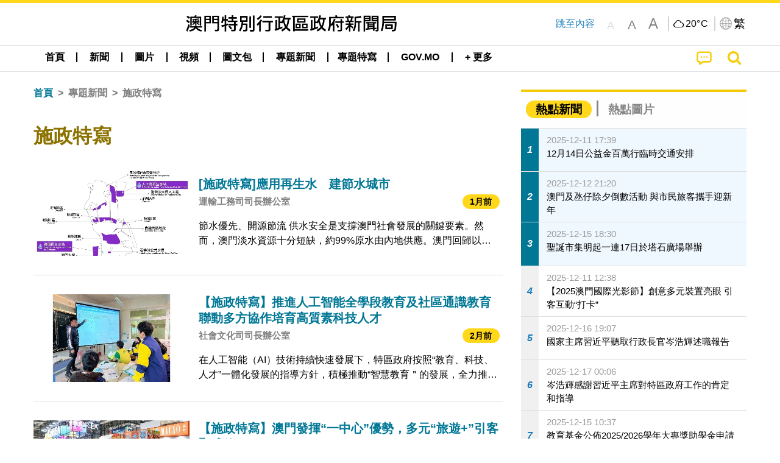

--- FILE ---
content_type: text/html;charset=UTF-8
request_url: https://www.gcs.gov.mo/news/list/zh-hant/topics/%E6%96%BD%E6%94%BF%E7%89%B9%E5%AF%AB;jsessionid=40891D2FAE497CF96B2E83A5BD809ABD.app03?0
body_size: 32446
content:
<!DOCTYPE html>
<html prefix="og: http://ogp.me/ns#" lang="zh-hant" xml:lang="zh-hant" itemscope="" itemtype="http://schema.org/WebPage">
<head><meta name="charset" content="UTF-8" />
<script type="text/javascript" src="../../../wicket/resource/org.apache.wicket.Application/js/jquery/3.6.1/jquery-ver-9C4C522636859B8A7284CCD5CAFD73D1.js"></script>
<script type="text/javascript" src="../../../wicket/resource/org.apache.wicket.ajax.AbstractDefaultAjaxBehavior/res/js/wicket-ajax-jquery-ver-8CD946166F47E5DD4EADD165939FF57D.js"></script>
<script type="text/javascript">
/*<![CDATA[*/
Wicket.Event.add(window, "domready", function(event) {  new Waypoint.Infinite({	element: $('#id6')[0], items: ' .infiniteBody .infiniteItem',  more: ' .infiniteNext.nextItems',  moreContainer: ' .infiniteNext',  ajaxBaseURL: 'list/zh-hant/topics/%E6%96%BD%E6%94%BF%E7%89%B9%E5%AF%AB?0',  loadingClass: 'infiniteLoadingSpinner', isLoadOnScroll: false,  onBeforePageLoad: $.noop,  onAfterPageLoad: $.noop});;});
/*]]>*/
</script>
<link rel="stylesheet" type="text/css" href="../../../wicket/resource/local.gcs.shareLib.wicket.errDecorator.ToastrErrorDecoratorHandler/toastr-ver-00B6B0A8284AF38B52631E3AF6FBBF54.css" />
<script type="text/javascript" src="../../../wicket/resource/local.gcs.shareLib.wicket.errDecorator.ToastrErrorDecoratorHandler/toastr-ver-199B87B3C359B8DA31FDBB9A2E2F92C2.js"></script>

	<style id="local-gcs-news-ui-component-PinnedSectionPanel-0">
/*<![CDATA[*/

.pinnedContainer {
	width: 100%;
	/*     background: #0181c8; */
	padding: 1.2rem;
	/*     border-bottom: 1px solid white; */
}

.pinnedSection {
	color: white;
	font-size: 1.5rem;
	font-weight: bolder;
	background: #ffd71b;
	margin: 0;
	will-change: filter;
	/* -webkit-filter: drop-shadow(0px -6px 8px black); */
	box-shadow: 0 5px 10px -6px black;
}

.urgesIcon, .urgesTitle, .pinnedSection {
	/* 	text-align: center; */

}

.urgesTitle {
	color: #ffd71b;
	font-size: 1.5rem;
	font-weight: bolder;
}

.urgesIcon {
	color: #ffd71b;
	font-size: 1.5rem;
	font-weight: bolder;
	margin-top: 1.2rem;
	max-width: 57rem;
	justify-content: space-evenly;
}

.urgesIcon img {
	border-radius: 15%;
}

.urgesIcon a {
	max-width: 11%;
	margin-top: 0.5rem;
}

.urgesIcon legend {
	width: 100%;
	border-bottom: 1px solid #ffd71b;
}

.togglePinnedBtn {
	color: black;
	background-color: #ffd71b;
	float: left;
	font-size: 1rem;
	padding: .4rem 1.5rem;
	font-weight: bolder;
	border-bottom-left-radius: 2rem;
	border-bottom-right-radius: 2rem;
    position: absolute;
    bottom: -2rem;
    box-shadow: 3px 5px 10px -6px black;
}

.closed .togglePinnedBtn{
	box-shadow: unset;
}

.togglePinnedBtn img{
	width: 1.3rem;
    margin-right: 0.5rem;
}

.togglePinnedBtn img{
    transform: rotate(180deg);

}

.closed .togglePinnedBtn img{
    transform: unset;

}

.urgesClose, .urgesOpen {
	margin-right: 0.3rem;
}

.togglePinnedBtn .fa-angle-double-up {
	font-size: 1.5rem;
}

.pinnedCell {
	position: absolute;
	/* 	-webkit-filter: drop-shadow(-7px 7px 0.8rem #686868); */
}

.closed .fa-angle-double-up {
	transform: rotate(180deg);
}

.closed .urgesClose {
	display: none;
}

.urgesOpen {
	display: none;
}

.closed .urgesOpen {
	display: inline-block;
}

.closed.pinnedSection {
	-webkit-filter: unset;
	box-shadow: unset;
}

.textLinksContainer {
    width: 100%;
    margin: 0 auto 0 auto;
    font-size: 1.15rem;
    padding-top: 0.5rem;
    padding-bottom: 0.5rem;
}

.textLinksContainer a {
    color: #333136;
    padding-left: 1.2rem;
    margin-left: 1rem;
    margin-right: 1rem;
    position: relative;
    margin-top: 0.5rem;
    margin-bottom: 0.5rem;
}

.textLinksContainer a:hover, .textLinksContainer a:focus {
    color: black;
}

.textLinksContainer a:before {
    content: '';
    height: 9px;
    width: 9px;
    background-color: #333136;
    display: flex;
    position: absolute;
    top: calc(50% - 5px);
    left: 0;
}

.textLinksContainer a div {
    text-decoration: underline;
    text-decoration-color: #b1962b;
    line-height: 1;
}

.urgeMsg {
	font-weight:normal;
	font-size: 1.8rem;
	max-width: 100% /* line-heihgt:1.2; */
}

.pinnedTitle {
	display: block;
	font-size: 1.5rem;
	font-weight: bolder;
	padding:1rem 0;
	min-height: 1rem;
	background: linear-gradient(180deg, transparent calc(50% - 1px), black calc(50%), transparent calc(50% + 1px));
}

.pinnedTitle>* {
	background-color: #ffd71b;
	padding-left: 1rem;
	padding-right: 1rem;
}

.pinnedTopicLink {
	border: 2px black solid;
    border-radius: 10px;
    background:none;
    max-height:5rem;
    color:black;
    overflow: hidden;
    margin:0.8rem 0.3rem;
    line-height: 1;
    min-height: 3.8rem;
}

.pinnedInfoContainer a.bright.pinnedTopicLink {
	background: #1882da;
    border: none;
    color: white;

}

.togglePinnedBtnContainer{
	margin: auto;
	max-width: 80rem;
}

.pinnedContainer {
    background-color: #ffd71b;
    color: black;
    text-align: center;
}

.pinnedSlick {
	position: relative;
	max-width: 100%;
}

.pinnedLinkContainer {
	padding-top: .5rem;
    justify-content: space-evenly;
}

.pinnedContainer {
	padding:2rem;
}

.pinnedTitle{color:black}
.urgesIcon{color:black}
.urgesIconTitle{color:black}

@media screen and (max-width: 39.9375em) {
	.urgesIcon a {
		max-width: 22.5%;
	}

	.pinnedSection {
		font-size: 1.3rem;
	}

	.pinnedSection {
	    margin:0;
	}
}

@media print, screen and (min-width: 40em){
	.ncvTopic.grid-margin-x > .medium-4 {
	    width: calc(33.33333% - 0.6rem);
	}
}


/*]]>*/
</style>

		<style id="local-gcs-news-ui-component-FontSizeBtnPanel-0">
/*<![CDATA[*/

			.fontSize {
			    display: flex;
			    flex-wrap: nowrap;
			    -webkit-box-align: stretch;
			    -webkit-align-items: stretch;
			    -ms-flex-align: stretch;
			    align-items: stretch;
			}
			
			.fontSize .a {
				margin-right: 0.6rem;
			}
			
			.SFont, .SFont:hover, .MFont, .LFont, .SFont:focus, .MFont:focus, .LFont:focus{
				color: gray;
				width: 2rem;
				border-radius: 15%;
			    padding: 0.15rem 0;
			}
			
			 html.Medium .SFont:hover, html.Large .SFont:hover, .MFont:hover, .LFont:hover{
				color: gray;
			    border: 1px solid #facf04;
			}
			
			.SFont:hover, html.Medium .MFont:hover, html.Large .LFont:hover{
				border: unset;
			}
			
			.MFont span{
				font-size: 1.3rem;
				line-height: 1;
			}
			
			.SFont span{
				font-size: 1.1rem;
				line-height: 1;
			}
			
			.LFont span{
				font-size: 1.5rem;
				line-height: 1;
			}
			
		
/*]]>*/
</style>
	<link rel="stylesheet" type="text/css" href="../../../wicket/resource/local.gcs.news.ui.component.FontSizeBtnPanel/FontSizeBtnPanel-ver-61E0FE4AE7962D50382FAB7934E075DA.css" />
<script type="text/javascript" src="../../../wicket/resource/local.gcs.news.ui.component.FontSizeBtnPanel/FontSizeBtnPanel-ver-C12C310FF12B95AF97D5DA5DF2482918.js"></script>
<link rel="stylesheet" type="text/css" href="../../../wicket/resource/local.gcs.news.ui.component.URLLocaleSelectionDropdownPanel/URLLocaleSelectionDropdownPanel-ver-9C0ED763CA4D908155ED221D683B55B8.css" />
<link rel="stylesheet" type="text/css" href="../../../wicket/resource/local.gcs.news.ui.component.DropDownMenuPanel/DropDownMenuPanel-ver-B1DC3C4061B8156258D1B8FB8615EF0C.css" />

		<script id="local-gcs-news-ui-component-HeaderPanel-0">
/*<![CDATA[*/

			function jumpToContentSection(_selector){
				$('html, body').animate({scrollTop:$(_selector).offset().top}, 800);
				$(_selector).find("a[href]:not([tabindex='-1']),area[href]:not([tabindex='-1']),input:not([disabled]):not([tabindex='-1']),select:not([disabled]):not([tabindex='-1']),textarea:not([disabled]):not([tabindex='-1']),button:not([disabled]):not([tabindex='-1']),iframe:not([tabindex='-1']),[tabindex]:not([tabindex='-1']),[contentEditable=true]:not([tabindex='-1'])").eq(0).focus();
			}
		
/*]]>*/
</script>
	<link rel="stylesheet" type="text/css" href="../../../wicket/resource/local.gcs.news.ui.component.HeaderPanel/HeaderPanel-ver-C2B4AD30BAB3EFEF50A311A71459F8B9.css" />
<link rel="stylesheet" type="text/css" href="../../../css/rainstorm_font/rainstorm.css" />
<link rel="stylesheet" type="text/css" href="../../../wicket/resource/local.gcs.shareLib.wicket.locale.LocaleSelectionPanel/LocaleSelectionPanel-ver-47C1D0488F0B0A70BA93814AAECFCCC6.css" />
<style type="text/css" id="severeWeather">
@font-face { font-family: 'msar-typhoon-signal';src:url('../../../wicket/resource/org.apache.wicket.Application/fonts/typhoon/msar-typhoon-signal-ver-2689C55CA8D469E021CC7DED059A7651.eot');src:url('../../../wicket/resource/org.apache.wicket.Application/fonts/typhoon/msar-typhoon-signal-ver-2689C55CA8D469E021CC7DED059A7651.eot?#iefix') format('embedded-opentype'),url('../../../wicket/resource/org.apache.wicket.Application/fonts/typhoon/msar-typhoon-signal-ver-275C9146AF49200DCA46C76CBEEA4C5B.woff') format('woff'),url('../../../wicket/resource/org.apache.wicket.Application/fonts/typhoon/msar-typhoon-signal-ver-808F163E17664B4DB92975BBEABB8255.ttf') format('truetype'),url('../../../wicket/resource/org.apache.wicket.Application/fonts/typhoon/msar-typhoon-signal-ver-473F3018D3D439EBD84DA8BADC106CF2.svg#msar-typhoon-signal') format('svg');font-weight: normal;font-style: normal;}@font-face {font-family:'msar-stormsurge';src:url('../../../wicket/resource/org.apache.wicket.Application/fonts/stormsurge/msar-stormsurge-ver-766D97DE1782425F6322F529BF1E9043.eot');src:url('../../../wicket/resource/org.apache.wicket.Application/fonts/stormsurge/msar-stormsurge-ver-766D97DE1782425F6322F529BF1E9043.eot?#iefix') format('embedded-opentype'),url('../../../wicket/resource/org.apache.wicket.Application/fonts/stormsurge/msar-stormsurge-ver-09F21A046D0EC191F20A2C8013D18A5B.woff') format('woff'),url('../../../wicket/resource/org.apache.wicket.Application/fonts/stormsurge/msar-stormsurge-ver-6B4F1C29E0F0E2AB99C6E0A2AC69B9E2.ttf') format('truetype'),url('../../../wicket/resource/org.apache.wicket.Application/fonts/stormsurge/msar-stormsurge-ver-7BDE892848C1CBB25AC5240EEC6068DB.svg#msar-stormsurge') format('svg');font-weight: normal;font-style: normal;}</style>
<script type="text/javascript" src="../../../js/HeaderPanel.js"></script>
<script type="text/javascript" src="../../../wicket/resource/local.gcs.news.ui.component.HeaderPanel/SevereWeatherRollPanel-ver-37C21745BEE40FC7A0B344F3C1487A93.js"></script>
<script type="text/javascript" src="../../../wicket/resource/local.gcs.news.ui.component.HeaderPanel/WCAGDisclosureNav-ver-5D7403CE59AFD24790039FBA6AAEDF89.js"></script>

	<style id="local-gcs-news-ui-component-AppDownloadsPanel-0">
/*<![CDATA[*/

.iLink {
	width: 20%;
/* 	height: 30%; */
	height: 100%;
	position:absolute;
	display: block;
}

.r1 {
	top: 10%;
	top: 0%;
}
.r2 {
	top: 60%;
}
.c1 {
	right: 53%;
}
.c2 {
	right: 30%;
}
.c3 {
	right: 5%;
}


/*]]>*/
</style>

		<style id="local-gcs-news-ui-component-FooterPanel-0">
/*<![CDATA[*/




/*]]>*/
</style>
	<link rel="stylesheet" type="text/css" href="../../../wicket/resource/local.gcs.news.ui.component.FooterPanel/FooterPanel-ver-C23780B6F02D277F794FA8A04C13D036.css" />
<script type="text/javascript" src="../../../js/SubscriptionPanel.js"></script>
<link rel="stylesheet" type="text/css" href="../../../wicket/resource/local.gcs.news.ui.component.SubscriptionPanel/SubscriptionPanel-ver-7F2DF3442BA23244C19D02AC1090E137.css" />

	<script id="local-gcs-news-ui-component-SharePanel-0">
/*<![CDATA[*/

		function fallbackCopyTextToClipboard(text) {
			var textArea = document.createElement("textarea");
			textArea.value = text;
			document.body.appendChild(textArea);
			textArea.focus();
			textArea.select();

			try {
				var successful = document.execCommand("copy");
				var msg = successful ? "successful" : "unsuccessful";
				console.log("Fallback: Copying text command was " + msg);
			} catch (err) {
				console.error("Fallback: Oops, unable to copy", err);
			}

			document.body.removeChild(textArea);
		}

		function copyTextToClipboard(text) {
			if (!navigator.clipboard) {
				fallbackCopyTextToClipboard(text);
				return;
			}
			navigator.clipboard.writeText(text).then(function() {
				console.log("Async: Copying to clipboard was successful!");
			}, function(err) {
				console.error("Async: Could not copy text: ", err);
			});
		}

		
		function copyLink() {
			copyTextToClipboard($('.a2a_kit.sharePanelShow').attr('data-a2a-url'));
			setTimeout(function() {
				$('#copyDone').foundation('close');
			}, 2000);
		};
	
/*]]>*/
</script>
<link rel="stylesheet" type="text/css" href="../../../wicket/resource/local.gcs.news.ui.component.SharePanel/SharePanel-ver-EE0F4905B75B96405990C97159C9FA3A.css" />
<script type="text/javascript" src="../../../js/addtoany/page.js"></script>
<script type="text/javascript" id="SharePanel">
/*<![CDATA[*/
function updateSharePanel(url, caption, shareLoggerUrl){$('.sharePanel .sharePanelShow').attr('data-a2a-url', url);$('.sharePanel .sharePanelShow').attr('data-a2a-title', caption);$('.sharePanel .sharePanelShow').attr('data-logurl', shareLoggerUrl);$('#shareModal').foundation('open');}
/*]]>*/
</script>
<style type="text/css" id="SharePanel_tgcss">
.a2a_s_telegram::before{content: url(../../../img/icons22/SVG/icon_tg.svg);}</style>
<link rel="stylesheet" type="text/css" href="../../../wicket/resource/local.gcs.news.ui.component.HotNewsPanel/HotNewsPanel-ver-B0624A5073753B20DE05F7650E8EE9A1.css" />
<script type="text/javascript" src="../../../wicket/resource/local.gcs.shareLib.wicket.common.JQueryLazyLoadImageBehavior/jquery.lazyload-ver-F35BAD2245519FD941DFD85C66578B11.js"></script>

	<style id="local-gcs-news-ui-component-HotGalleryPanel-0">
/*<![CDATA[*/

.box75 .galleryThumbnail {
	margin: 5%;
	border: 2px white solid;
	position: absolute;
	top: 0;
	max-height: 75%;
	justify-content: center;
	width: 90%;
	object-fit: cover;
}
.hotGalleryListView{padding:0.5rem 0}

.hotGalleryFirstCaption {
	padding-left:3%;
	padding-right:1.5%;
	padding-top:8%;
	max-height:100%
}

@media screen and (max-width: 39.9375em) {
	.hotGalleryFirstCaption {
		padding-top:6.6%;
	}
}


/*]]>*/
</style>
<link rel="stylesheet" type="text/css" href="../../../wicket/resource/local.gcs.news.ui.component.HotGalleryPanel/HotNewsPanel-ver-B0624A5073753B20DE05F7650E8EE9A1.css" />

	<style id="local-gcs-news-ui-component-HotInfoPanel-0">
/*<![CDATA[*/

.hotInfoPanel{padding: 0.5rem 0;}
.hotInfoPanel .tabs-panel{background:white!important}
.hotInfoPanel .tabs-panel{padding:0}
.hotInfoPanel.tabs-content,.hotInfoPanel.tabs{border:none}	
.hotInfoPanel .tabs-title > a:focus, .hotInfoPanel .tabs-title > a[aria-selected='true'] {
	background: #ffd71b;
	color:black;
	border-radius: 20px;
	margin:0 0.5rem;
	
}
.hotInfoPanel .tabs-title > a {
    font-size: 1.2rem;
    color: #878787;
    font-weight: bolder;
    padding:0.3rem 1rem;
/* 	margin:0.5rem 0; */
}

.hotInfoPanel .tabs-title{max-width:50%}
.hotInfoPanel .infoLead{display:none}

/*]]>*/
</style>

		<style id="local-gcs-news-ui-slider-CyclePanel-0">
/*<![CDATA[*/


/*]]>*/
</style>
	
	<style id="local-gcs-news-ui-slider-TopicsCyclePanel-0">
/*<![CDATA[*/

.cycleSlider.topicsItemContainer {
	margin-bottom: 0rem;
	height: 20rem;
}
.topicsSlide>div{
	margin:0 0.5rem;
	padding:1rem 0;
	border-bottom: 1px solid lightgray;
}

.topicsSlide .newsTopicsSubject{
	color:black!important;
}

.topicsCycle .infoLead{
	font-size: 1.2rem;
    font-weight: bolder;
    padding: 0.3rem 1rem;
}

/*]]>*/
</style>
<link rel="stylesheet" type="text/css" href="../../../wicket/resource/local.gcs.news.ui.slider.CyclePanel/CyclePanel-ver-3EF8E7D493F9B1738A5CBBB8E4079CB7.css" />
<script type="text/javascript" id="js.jquery-cycle" src="https://cdnjs.cloudflare.com/ajax/libs/jquery.cycle2/2.1.6/jquery.cycle2.min.js" crossOrigin="anonymous" integrity="sha384-gh5RtRwMvDmzWU1efMWsMIObvslAvJ8rg8+96kQbDXaWEbFMlqwMwyhouylJpclD"></script>
<script type="text/javascript" src="../../../wicket/resource/local.gcs.news.ui.slider.CyclePanel/CyclePanel-ver-11F82157120EFCEE25D96BF3E22B3F80.js"></script>
<link rel="stylesheet" type="text/css" href="../../../wicket/resource/local.gcs.news.ui.slider.TopicsCyclePanel/TopicsCyclePanel-ver-46216C9AB92FB693E2E12FCE0BDC6C91.css" />

	<style id="local-gcs-news-ui-slider-PromotionCyclePanel-0">
/*<![CDATA[*/

		.promotionCycle .infoLead{
			font-size: 1.2rem;
			font-weight: bolder;
			padding: 0.3rem 1rem;
		}
	
/*]]>*/
</style>
<link rel="stylesheet" type="text/css" href="../../../wicket/resource/local.gcs.news.ui.slider.PromotionCyclePanel/PromotionCyclePanel-ver-8A3660CC9BCC41568DC71B2B0056FB44.css" />
<link rel="stylesheet" type="text/css" href="../../../wicket/resource/local.gcs.news.ui.component.Navigator/Navigator-ver-9A470930E21C7390885B0AE426E8B741.css" />

		<style id="local-gcs-news-ui-component-ListModeSwitchButtonPanel-0">
/*<![CDATA[*/

		
/*]]>*/
</style>
	<link rel="stylesheet" type="text/css" href="../../../wicket/resource/local.gcs.news.ui.component.ListModeSwitchButtonPanel/ListModeSwitchButtonPanel-ver-6467F000A66FC52C9E595A4A281EF453.css" />
<script type="text/javascript" id="wicket-ajax-base-url">
/*<![CDATA[*/
Wicket.Ajax.baseUrl="list/zh-hant/topics/%E6%96%BD%E6%94%BF%E7%89%B9%E5%AF%AB?0";
/*]]>*/
</script>
<script type="text/javascript" src="../../../wicket/resource/local.gcs.news.ui.component.TimeAgoPanel/timeago.min-ver-64148F39FD47770B426F9637AB411274.js"></script>
<script type="text/javascript" src="../../../wicket/resource/local.gcs.news.ui.component.TimeAgoPanel/timeagoInit-ver-98C3202783D18786EB5E996267998AA6.js"></script>
<link rel="stylesheet" type="text/css" href="../../../wicket/resource/local.gcs.news.ui.component.DualHeadlinePanel/DualHeadlinePanel-ver-6C2CEB5C6C889C563B94A9313CAAF880.css" />
<link rel="stylesheet" type="text/css" href="../../../wicket/resource/local.gcs.news.ui.component.BaseInfoPanel/BaseInfoPanel-ver-4C0DA2ABB9005F09587E121F3CD9253D.css" />
<link rel="stylesheet" type="text/css" href="../../../wicket/resource/local.gcs.news.ui.component.ListBaseInfoPanel/ListBaseInfoPanel-ver-D1732A3C049228EBE252E778FBEF87F3.css" />
<script type="text/javascript" src="../../../wicket/resource/local.gcs.news.ui.component.ListBaseInfoPanel/ListBaseInfoPanel-ver-AF350F5E01E86122B1D7B162888F9C01.js"></script>

	<style id="local-gcs-news-ui-component-InfiniteDataView-0">
/*<![CDATA[*/

@keyframes infiniteLoadingSpinner {
	to {transform: rotate(360deg);
}

}
.infiniteDataView {
	position: relative;
}

.infiniteLoadingSpinner:after {
	content: '';
	box-sizing: border-box;
	position: absolute;
	left: 50%;
	width: 1.5em;
	height: 1.5em;
	border-radius: 50%;
	border: 0.2em solid #ccc;
	border-top-color: #f4c904;
	animation: infiniteLoadingSpinner .6s linear infinite;
}

.infiniteBody {
	border-color: #e6e6e6;
	border-left: 0px;
	border-right: 0px;
}

.infiniteItem {
	border-color: #e6e6e6 !important;
}

.infiniteNext {
	border-left: 0px;
	border-right: 0px;
	padding: 0.5rem;
}

.infiniteNext.nextItems span {
	cursor: pointer;
	color: #5dade2;
	/* 				    width: max-content; */
	/* 				    font-size: 1rem; */
	/* 				    margin: 0 auto; */
	/* 				    font-weight: bolder; */
}

/*]]>*/
</style>
<script type="text/javascript" src="../../../wicket/resource/local.gcs.news.ui.component.InfiniteDataView/jquery.waypoints-ver-79E006D0A91515A94802E45CC90466D4.js"></script>
<script type="text/javascript" src="../../../wicket/resource/local.gcs.news.ui.component.InfiniteDataView/infinite.wicket-ver-3832CFF76CA70918558FD11051154E62.js"></script>

<style id="local-gcs-news-ui-component-InfiniteListPanel-0">
/*<![CDATA[*/


	.mobileNewsList div .deptLabel {
		color: #808080;
	    font-size: 0.95rem;
	}
	
	.mobileNewsList div .render_timeago_css {
		color: black;
	    padding: 0.3rem 0.8rem;
	    border-radius: 15px;
	    background-color: #ffd71b;
	    line-height: 1;
	    font-size: 0.85rem;
	}
	
	.mobileNewsList .infoSubjectContainer * {
	    font-weight: bold;
	}
	
	

/*]]>*/
</style>
<link rel="stylesheet" type="text/css" href="../../../wicket/resource/local.gcs.news.ui.component.InfiniteListPanel/InfiniteListPanel-ver-64D1E285FA43B267FDF31C187D4B72D1.css" />

<meta name="apple-mobile-web-app-capable" content="no">
<meta name="mobile-web-app-capable" content="yes">
<title>NEWS GOV-MO</title>
<meta name="viewport" content="width=device-width,initial-scale=1.0" />
<link rel="stylesheet" type="text/css" href="../../../css/font-awesome/css/font-awesome.min.css" />
<link rel="stylesheet" type="text/css" href="https://cdnjs.cloudflare.com/ajax/libs/foundation/6.7.5/css/foundation.css" media="all" crossOrigin="anonymous" integrity="sha384-Dau/zVhBb31/x9iiUiK17t6SnljnMFglPtv7iiMFySVF/QS9rvQO5BvoSAB6dAbT" />
<link rel="stylesheet" type="text/css" href="https://cdnjs.cloudflare.com/ajax/libs/foundicons/3.0.0/foundation-icons.css" media="all" crossOrigin="anonymous" integrity="sha384-kPtoyGXH53LPYu4uzFVNhdgIdlOIG/v3jWToR9O43Al7jMR1G23S5YF/xWTbA+I4" />
<link rel="stylesheet" type="text/css" href="https://cdnjs.cloudflare.com/ajax/libs/motion-ui/1.2.2/motion-ui.css" media="all" crossOrigin="anonymous" integrity="sha384-ejYpiU7KiNuu0ClqU2MoWZ5NwmGmbXUQK6132wRjdhh3/Bl5HPOOoG1Ji4v2Ya7S" />
<link rel="stylesheet" type="text/css" href="../../../css/weather-icons-master/css/weather-icons.min.css" />
<link rel="stylesheet" type="text/css" href="../../../wicket/resource/local.gcs.news.ui.BasePage/BaseStyle-ver-A1883211F9F43BA60A3DED10F3A75A24.css" />
<script type="text/javascript" id="js.js-cookie" src="https://cdnjs.cloudflare.com/ajax/libs/js-cookie/2.2.1/js.cookie.min.js" crossOrigin="anonymous" integrity="sha384-eITc5AorI6xzkW7XunGaNrcA0l6qrU/kA/mOhLQOC5thAzlHSClQTOecyzGK6QXK"></script>
<script type="text/javascript" id="js.foundation" src="https://cdnjs.cloudflare.com/ajax/libs/foundation/6.7.5/js/foundation.min.js" crossOrigin="anonymous" integrity="sha384-tNxCYJzHKwvsthxzcjUC+grZ0NkGrPQ25FSOJdeYuU4feE6yay2ly843Ntnn9oR9"></script>
<script type="text/javascript" id="js.jquery-mark" src="https://cdnjs.cloudflare.com/ajax/libs/mark.js/8.11.1/jquery.mark.min.js" crossOrigin="anonymous" integrity="sha384-iqnguDoMujGknA4B5Jk7pbSn7sb7M8Tc0zVsTNQXm629Xx00jGEpD9TsZXbfNjKO"></script>
<script type="text/javascript" src="../../../wicket/resource/local.gcs.news.ui.BasePage/scrollTop-ver-0DB0BEEB4D555C3AA74A8B756A7E4522.js"></script>
<meta property="og:image" content="https://www.gcs.gov.mo/img/appIcon/newsIcon3_296x296.png" />
<meta itemprop="image" content="https://www.gcs.gov.mo/img/appIcon/newsIcon3_296x296.png" />
<meta property="og:site_name" content="澳門特別行政區政府新聞局" />
<meta property="og:title" content="澳門特別行政區政府新聞局" />
<meta itemprop="name" content="澳門特別行政區政府新聞局" />
<meta property="og:type" content="website" />
<meta property="og:url" content="https://www.gcs.gov.mo/" />
<meta property="og:locale" content="zh_hk" />
<link rel="stylesheet" type="text/css" href="../../../wicket/resource/local.gcs.news.ui.HeaderFooterLayout/v22-ver-3B87830C74C6C76BDCDB5B01FB4EA504.css" />
<script type="text/javascript" id="add_lang_function">
/*<![CDATA[*/
function addLangClass() {var lang='zh-hant'; var path = window.location.pathname; if (path.includes('/pt;') || path.includes('/pt/') || path.endsWith('/pt')) lang = 'pt'; else if (path.includes('/en;') || path.includes('/en/') || path.endsWith('/en')) lang='en'; else if (path.includes('/zh-hans;')||path.includes('/zh-hans/')||path.endsWith('/zh-hans')) lang='zh-hans';$('body').addClass(lang);}
/*]]>*/
</script>
<link rel="stylesheet" type="text/css" href="../../../wicket/resource/local.gcs.news.ui.AsideLayout/AsideLayout-ver-FEF36A6EEC28590DFD434AC9D5267816.css" />
<link rel="stylesheet" type="text/css" href="../../../wicket/resource/local.gcs.news.ui.BaseShowPage/BaseShowPage-ver-0258BED4C6859AC00B6881E1F9D27911.css" />
<script type="text/javascript" src="../../../wicket/resource/local.gcs.news.ui.BaseShowPage/BaseShowPage-ver-4C2E910D8BB8B517F2A321447DD492BA.js"></script>
<link rel="stylesheet" type="text/css" href="../../../wicket/resource/local.gcs.news.ui.ListPage/ListPage-ver-A196715B496177CC3BCF1E5249F7E1BB.css" />
<script type="text/javascript" src="../../../wicket/resource/local.gcs.news.ui.ListPage/promotionListSlick-ver-7EB15D1499F7599714641A1C0267E021.js"></script>
<link rel="apple-touch-icon" href="../../../img/appIcon/newsIcon3.png" />
<link rel="apple-touch-icon" href="../../../img/appIcon/newsIcon3_152x152.png" sizes="152x152" />
<link rel="apple-touch-icon" href="../../../img/appIcon/newsIcon3_167x167.png" sizes="167x167" />
<link rel="apple-touch-icon" href="../../../img/appIcon/newsIcon3_180x180.png" sizes="180x180" />
<link rel="apple-touch-icon-precomposed" href="../../../img/appIcon/newsIcon3_192x192.png" sizes="192x192" />
<link rel="shortcut icon" href="../../../img/appIcon/newsIcon3_128x128.png" sizes="128x128" />
<link rel="shortcut icon" href="../../../img/appIcon/newsIcon3_192x192.png" sizes="192x192" />
<meta name="apple-itunes-app" content="app-id=806002811" />
<link rel="stylesheet" type="text/css" href="../../../wicket/resource/local.gcs.nbs.ui.component.PNotifyWebSocketBehavior/pnotify.custom.min-ver-B6429C8A5A42C1C829232CD9BD8F00D1.css" />
<script type="text/javascript" src="../../../wicket/resource/local.gcs.nbs.ui.component.PNotifyWebSocketBehavior/pnotify.custom.min-ver-A44A20D89EE955AC4BB8D2FE48EC3039.js"></script>
<script type="text/javascript" src="../../../wicket/resource/local.gcs.news.ui.component.WSSBehavior/WSSBehavior-ver-1466187727C625CBF1C76E0729681422.js"></script>
<script type="text/javascript">
/*<![CDATA[*/
Wicket.Event.add(window, "domready", function(event) { 
toastr.options = {'closeButton': true,'debug': false,'newestOnTop': false,'progressBar': false,'positionClass': 'toast-top-right','preventDuplicates': false,'onclick': null,'showDuration': '300','hideDuration': '1000','timeOut': '5000','extendedTimeOut': '1000','showEasing': 'swing','hideEasing': 'linear','showMethod': 'fadeIn','hideMethod': 'fadeOut'};
updateFontSize(Cookies.get('fontSize'));;
updateWeather('https://gcloud.gcs.gov.mo/meteo/live/weather.json','https://gcloud.gcs.gov.mo/meteo/live/schoolsuspension.json','zhhant','特別信息');;
const hideWeatherWhenSmall = (changes, observer) => { changes.forEach(change => { if (change.intersectionRatio === 0 && window.screen.width <= 640) { hideSevereWeatherPanel();console.log('test');} });};const observerOpts = { root: null, rootMargin: '0px', threshold: [0, 1]};const observer = new IntersectionObserver(hideWeatherWhenSmall, observerOpts);const weatherContentElements = document.querySelectorAll('#severeWeatherPanelContainer');weatherContentElements.forEach(el => observer.observe(el));;
new DisclosureNav(document.querySelectorAll('#main-menu')[0], '' ,'.dropdownArea');;
setWebappURL('../../../');
$(".jq_lazyloadimg").lazyload();;
iniCycle({ "slider": "#test .cycleSlider", "pagerActiveClass": "active", "slides": ".slide", "fx": "scrollHorz", "autoHeight": 1, "pagerTemplate": "", "pager": "#test .cycle-pager", "swipe": true, "timeout": 5000 });;
iniCycle({ "slider": "#id5 .cycleSlider", "pagerActiveClass": "active", "slides": ".slide", "fx": "scrollHorz", "autoHeight": "362:92", "pagerTemplate": "", "pager": "#id5 .cycle-pager", "swipe": true, "timeout": 5000 });;
timeagoInit('.render_timeago_css.not_render', 'zhhant', 48);
$(document).foundation();;
if(('standalone' in window.navigator) && window.navigator.standalone){var noddy, remotes = false;document.addEventListener('click', function(event) {noddy = event.target;while(noddy.nodeName !== 'A' && noddy.nodeName !== 'HTML') { noddy = noddy.parentNode;}if('href' in noddy && noddy.href.indexOf('http') !== -1 && (noddy.href.indexOf(document.location.host) !== -1 || remotes)){event.preventDefault();document.location.href = noddy.href;}},false);};
$('.ouroMask').hide();;
addLangClass();;
resizeDateRangeBar();
$( '.baseContent' ).each(function() {
	if($( this ).getLines() > 3)
   $( this ).addClass('fade');
});
;
promotionSlick();;
showHideGrid();;
initWSS('wss://www.gcs.gov.mo/news/wicket/websocket/zh-hant', { 'text_escape':false, 'delay':10000, 'styling':'brighttheme', 'min_height':'16px', 'width':'300px', 'icon':true, 'addclass':'', 'title_escape':false });
Wicket.Event.publish(Wicket.Event.Topic.AJAX_HANDLERS_BOUND);
;});
/*]]>*/
</script>
</head>
<body class="v22">
 		<div id="ptrhead">
 			<img alt="Loading" src="../../../img/spinning.gif">
        </div>
        <div id="ptrcontent" style="position:relative;">
        	
		<div class="ouroMask">
			<span class="ouro ouro3" style="top: 50vh;left:50vw"> <span class="ouroLeft"> <span class="anim"></span>
			</span> <span class="ouroRight"> <span class="anim"></span>
			</span>
			</span>
		</div>
		<div id="severeWeatherPanelContainer">
			<div class="baseSize severeWeatherPanel" id="severeWeatherPanel" title="實時天氣"></div>
		</div>
		
		<div style="position: absolute;z-index: 12;width: 100%;" id="id7" class="pinnedSection closed">
	<div class="pinnedCell cell" style="padding:0 0 0.3rem 0;position:relative;">
		
	</div>
	
</div>
		
		<header class="pageHeader">
			<div id="topBannerContainer" class="pageWidth topBannerContainer">
				<div class="grid-container">
					<div class="topBanner top-bar grid-x align-justify">
						<div class="cell medium-auto align-center-middle grid-x hide-for-small-only">
							<div class="bannerLogo cell grid-x align-center-middle show-for-small-only">
									<a href="../../../home/zh-hant;jsessionid=40891D2FAE497CF96B2E83A5BD809ABD.app03"><img class="cell bannerIcon black" src="../../../img/bannerIconC.png" alt="澳門特別行政區政府新聞局"/></a>
							</div>
								<div class="bannerLogo cell grid-x align-center-middle hide-for-small-only">
									<a href="../../../home/zh-hant;jsessionid=40891D2FAE497CF96B2E83A5BD809ABD.app03"><img class="cell bannerIcon black" src="../../../img/bannerIconC.png" alt="澳門特別行政區政府新聞局"/></a>
							</div>
						</div>
						<div class="cell medium-shrink hide-for-small-only jumpToContent">
							<a href="javascript:jumpToContentSection('section.mainBody');">跳至內容</a>
						</div>
						<div class="cell medium-shrink grid-x align-middle align-spaced" style="z-index:11">
							<div class="fontSizeBtnContainer cell shrink">
		<div class="fontSize">
			<a class="SFont grid-x align-bottom align-center" href="javascript:updateFontSize(&#039;&#039;)"><span>A</span></a>
			<a class="MFont grid-x align-bottom align-center" href="javascript:updateFontSize(&#039;Medium&#039;)"><span>A</span></a>
			<a class="LFont grid-x align-bottom align-center" href="javascript:updateFontSize(&#039;Large&#039;)"><span>A</span></a>
		</div>
	</div>
							<div class="cell shrink yDivider"></div>
							<div id="weatherPanel" class="cell shrink toGray"></div>
							<div class="langBtnContainer cell shrink grid-x align-center-middle">
								<div class="cell shrink yDivider"></div>
								<button class="grid-x cell shrink icoBtn" type="button" data-toggle="langDropdown">
									<img class="cell shrink" alt="語言" src="../../../img/langIcon.png">
									<span class="cell shrink selectedLang">繁</span>
								</button>
								<div class="langDropdown dropdown-pane" data-position="bottom" data-alignment="right" id="langDropdown" data-dropdown
									data-auto-focus="true" style="width: 10rem !important; z-index: 11">
									<div id="id8">
	<div class="dropDownArrowUp"></div>
	<div class="locales">
		<a class="localeOption checked" href="./%E6%96%BD%E6%94%BF%E7%89%B9%E5%AF%AB;jsessionid=40891D2FAE497CF96B2E83A5BD809ABD.app03">
			<span class="localeLabel">繁體</span>
		</a><a class="localeOption" href="../../zh-hans/topics/%E6%96%BD%E6%94%BF%E7%89%B9%E5%86%99;jsessionid=40891D2FAE497CF96B2E83A5BD809ABD.app03">
			<span class="localeLabel">简体</span>
		</a><a class="localeOption" href="../../pt/topics/LAG_em_Grande_Plano;jsessionid=40891D2FAE497CF96B2E83A5BD809ABD.app03">
			<span class="localeLabel">Português</span>
		</a><a class="localeOption" href="../../en/topics/;jsessionid=40891D2FAE497CF96B2E83A5BD809ABD.app03">
			<span class="localeLabel">English</span>
		</a>
	</div>
</div>
								</div>
							</div>
						</div>
					</div>
				</div>

			</div>

			<div data-sticky-container>
				<div id="menuBar" class="sticky"  data-top-anchor="topBannerContainer:bottom" data-sticky data-margin-top="0" data-sticky-on="small">
					<div style="padding:0" class="title-bar grid-y show-for-small-only">
						<div class="grid-x align-middle cell">
							<button class="main-menu-icon">
								<span>
									<i class="fa fa-bars fa-2x align-center" style="color: black;margin-left: 0.5rem" aria-hidden="true">
									</i>
									<span class="mobile-menu-arrow-up invisible" style="margin-left: 0.5rem;display: block;"></span>
									<span class="show-for-sr">目錄</span>
								</span>

							</button>
							<div class="cell auto text-center ">
								<a href="../../../home/zh-hant;jsessionid=40891D2FAE497CF96B2E83A5BD809ABD.app03"><img class="newsLogo" alt="澳門特別行政區政府新聞局" src="../../../img/bannerIconC.png"/></a>
							</div>
							<button style="display: none;" class="align-middle align-center cpShowBtn" onclick="cpShow();">
								<img class="cpIcon" alt="民防快訊" src="../../../img/icons22/SVG/icon_notice.svg"/>
								<span class="cpBtnLabel">
									民防快訊
								</span>
							</button>
							<a href="../../../search/zh-hant;jsessionid=40891D2FAE497CF96B2E83A5BD809ABD.app03?t=news" class="cell shrink grid-x searchBtn">
								<span>
									<span class="show-for-sr">搜尋</span>
									<i class="fa fa-search fa-lg" aria-hidden="true"></i>
								</span>
							</a>
						</div>
<!--						mobile main menu-->
						<ul id="mobile-main-menu" class="cell grid-y">
							<li class="cell grid-y">
								<a class="mobile-menu-title menuSize" href="../../../home/zh-hant;jsessionid=40891D2FAE497CF96B2E83A5BD809ABD.app03" title="首頁">首頁</a>
							</li>
							
    <li class="menuLinkContainer menuSize align-center">
        <a class="show-for-medium dropdownButton align-center" href="../news/;jsessionid=40891D2FAE497CF96B2E83A5BD809ABD.app03" aria-haspopup="true" aria-expanded="false">
            <div class="menuArrowUp align-center invisible"></div>
            <span>新聞</span></a>

        <div class="show-for-medium dropdownArea grid-x align-center invisible">
            <div class="dropdownContent">
                <div class="cell grid-y align-center">
                    <a class="align-center" href="../news/%E4%B8%AD%E5%A4%AE%E8%88%87%E7%89%B9%E5%8D%80;jsessionid=40891D2FAE497CF96B2E83A5BD809ABD.app03">
                        <span>中央與特區</span>
                    </a>
                </div><div class="cell grid-y align-center">
                    <a class="align-center" href="../news/%E7%89%B9%E5%8D%80%E6%94%BF%E5%8B%99;jsessionid=40891D2FAE497CF96B2E83A5BD809ABD.app03">
                        <span>特區政務</span>
                    </a>
                </div><div class="cell grid-y align-center">
                    <a class="align-center" href="../news/%E5%8D%80%E5%9F%9F%E5%90%88%E4%BD%9C;jsessionid=40891D2FAE497CF96B2E83A5BD809ABD.app03">
                        <span>區域合作</span>
                    </a>
                </div><div class="cell grid-y align-center">
                    <a class="align-center" href="../news/%E5%B0%8D%E5%A4%96%E9%97%9C%E4%BF%82;jsessionid=40891D2FAE497CF96B2E83A5BD809ABD.app03">
                        <span>對外關係</span>
                    </a>
                </div><div class="cell grid-y align-center">
                    <a class="align-center" href="../news/%E6%94%BF%E5%BA%9C%E6%9C%8D%E5%8B%99;jsessionid=40891D2FAE497CF96B2E83A5BD809ABD.app03">
                        <span>政府服務</span>
                    </a>
                </div><div class="cell grid-y align-center">
                    <a class="align-center" href="../news/%E6%B3%95%E5%BE%8B%E5%8F%B8%E6%B3%95;jsessionid=40891D2FAE497CF96B2E83A5BD809ABD.app03">
                        <span>法律司法</span>
                    </a>
                </div><div class="cell grid-y align-center">
                    <a class="align-center" href="../news/%E5%BB%89%E6%94%BF%E5%AF%A9%E8%A8%88;jsessionid=40891D2FAE497CF96B2E83A5BD809ABD.app03">
                        <span>廉政審計</span>
                    </a>
                </div><div class="cell grid-y align-center">
                    <a class="align-center" href="../news/%E7%B6%93%E6%BF%9F%E8%B2%A1%E6%94%BF;jsessionid=40891D2FAE497CF96B2E83A5BD809ABD.app03">
                        <span>經濟財政</span>
                    </a>
                </div><div class="cell grid-y align-center">
                    <a class="align-center" href="../news/%E5%8B%9E%E5%B7%A5%E5%B0%B1%E6%A5%AD;jsessionid=40891D2FAE497CF96B2E83A5BD809ABD.app03">
                        <span>勞工就業</span>
                    </a>
                </div><div class="cell grid-y align-center">
                    <a class="align-center" href="../news/%E5%85%AC%E5%85%B1%E7%A7%A9%E5%BA%8F;jsessionid=40891D2FAE497CF96B2E83A5BD809ABD.app03">
                        <span>公共秩序</span>
                    </a>
                </div><div class="cell grid-y align-center">
                    <a class="align-center" href="../news/%E9%86%AB%E7%99%82%E8%A1%9B%E7%94%9F;jsessionid=40891D2FAE497CF96B2E83A5BD809ABD.app03">
                        <span>醫療衛生</span>
                    </a>
                </div><div class="cell grid-y align-center">
                    <a class="align-center" href="../news/%E6%B0%91%E7%94%9F%E7%A6%8F%E5%88%A9;jsessionid=40891D2FAE497CF96B2E83A5BD809ABD.app03">
                        <span>民生福利</span>
                    </a>
                </div><div class="cell grid-y align-center">
                    <a class="align-center" href="../news/%E6%97%85%E9%81%8A%E6%96%87%E5%8C%96;jsessionid=40891D2FAE497CF96B2E83A5BD809ABD.app03">
                        <span>旅遊文化</span>
                    </a>
                </div><div class="cell grid-y align-center">
                    <a class="align-center" href="../news/%E6%95%99%E8%82%B2%E9%AB%94%E8%82%B2;jsessionid=40891D2FAE497CF96B2E83A5BD809ABD.app03">
                        <span>教育體育</span>
                    </a>
                </div><div class="cell grid-y align-center">
                    <a class="align-center" href="../news/%E5%9F%8E%E8%A6%8F%E5%9F%BA%E5%BB%BA;jsessionid=40891D2FAE497CF96B2E83A5BD809ABD.app03">
                        <span>城規基建</span>
                    </a>
                </div><div class="cell grid-y align-center">
                    <a class="align-center" href="../news/%E5%B7%A5%E7%A8%8B%E6%88%BF%E5%B1%8B;jsessionid=40891D2FAE497CF96B2E83A5BD809ABD.app03">
                        <span>工程房屋</span>
                    </a>
                </div><div class="cell grid-y align-center">
                    <a class="align-center" href="../news/%E4%BA%A4%E9%80%9A%E8%83%BD%E6%BA%90;jsessionid=40891D2FAE497CF96B2E83A5BD809ABD.app03">
                        <span>交通能源</span>
                    </a>
                </div><div class="cell grid-y align-center">
                    <a class="align-center" href="../news/%E7%92%B0%E5%A2%83%E6%B0%A3%E8%B1%A1;jsessionid=40891D2FAE497CF96B2E83A5BD809ABD.app03">
                        <span>環境氣象</span>
                    </a>
                </div><div class="cell grid-y align-center">
                    <a class="align-center" href="../news/%E7%A7%91%E6%8A%80%E9%80%9A%E8%A8%8A;jsessionid=40891D2FAE497CF96B2E83A5BD809ABD.app03">
                        <span>科技通訊</span>
                    </a>
                </div><div class="cell grid-y align-center">
                    <a class="align-center" href="../news/%E6%96%B0%E8%81%9E%E5%82%B3%E6%92%AD;jsessionid=40891D2FAE497CF96B2E83A5BD809ABD.app03">
                        <span>新聞傳播</span>
                    </a>
                </div><div class="cell grid-y align-center">
                    <a class="align-center" href="../news/%E5%85%B6%E4%BB%96;jsessionid=40891D2FAE497CF96B2E83A5BD809ABD.app03">
                        <span>其他</span>
                    </a>
                </div>
            </div>
        </div>

        <!--        mobile menu title-->
        <div class="show-for-small-only">
            <ul class="accordion" data-accordion data-allow-all-closed="true">
                <li class="accordion-item" data-accordion-item>
                    <a href="#" class="accordion-title mobile-menu-title menuSize">
                        <span>新聞</span>
                    </a>
                    <div style="padding: 0" class="accordion-content" data-tab-content>
                        <ul class="accordion" data-accordion data-allow-all-closed="true">
                            <li>
                                <a href="../news/;jsessionid=40891D2FAE497CF96B2E83A5BD809ABD.app03" class="mobile-menu-item">
                                    <span>全部</span>
                                </a>
                            </li>
                            <li>
                                <a href="../news/%E4%B8%AD%E5%A4%AE%E8%88%87%E7%89%B9%E5%8D%80;jsessionid=40891D2FAE497CF96B2E83A5BD809ABD.app03" class="mobile-menu-item">
                                    <span>中央與特區</span>
                                </a>
                            </li><li>
                                <a href="../news/%E7%89%B9%E5%8D%80%E6%94%BF%E5%8B%99;jsessionid=40891D2FAE497CF96B2E83A5BD809ABD.app03" class="mobile-menu-item">
                                    <span>特區政務</span>
                                </a>
                            </li><li>
                                <a href="../news/%E5%8D%80%E5%9F%9F%E5%90%88%E4%BD%9C;jsessionid=40891D2FAE497CF96B2E83A5BD809ABD.app03" class="mobile-menu-item">
                                    <span>區域合作</span>
                                </a>
                            </li><li>
                                <a href="../news/%E5%B0%8D%E5%A4%96%E9%97%9C%E4%BF%82;jsessionid=40891D2FAE497CF96B2E83A5BD809ABD.app03" class="mobile-menu-item">
                                    <span>對外關係</span>
                                </a>
                            </li><li>
                                <a href="../news/%E6%94%BF%E5%BA%9C%E6%9C%8D%E5%8B%99;jsessionid=40891D2FAE497CF96B2E83A5BD809ABD.app03" class="mobile-menu-item">
                                    <span>政府服務</span>
                                </a>
                            </li><li>
                                <a href="../news/%E6%B3%95%E5%BE%8B%E5%8F%B8%E6%B3%95;jsessionid=40891D2FAE497CF96B2E83A5BD809ABD.app03" class="mobile-menu-item">
                                    <span>法律司法</span>
                                </a>
                            </li><li>
                                <a href="../news/%E5%BB%89%E6%94%BF%E5%AF%A9%E8%A8%88;jsessionid=40891D2FAE497CF96B2E83A5BD809ABD.app03" class="mobile-menu-item">
                                    <span>廉政審計</span>
                                </a>
                            </li><li>
                                <a href="../news/%E7%B6%93%E6%BF%9F%E8%B2%A1%E6%94%BF;jsessionid=40891D2FAE497CF96B2E83A5BD809ABD.app03" class="mobile-menu-item">
                                    <span>經濟財政</span>
                                </a>
                            </li><li>
                                <a href="../news/%E5%8B%9E%E5%B7%A5%E5%B0%B1%E6%A5%AD;jsessionid=40891D2FAE497CF96B2E83A5BD809ABD.app03" class="mobile-menu-item">
                                    <span>勞工就業</span>
                                </a>
                            </li><li>
                                <a href="../news/%E5%85%AC%E5%85%B1%E7%A7%A9%E5%BA%8F;jsessionid=40891D2FAE497CF96B2E83A5BD809ABD.app03" class="mobile-menu-item">
                                    <span>公共秩序</span>
                                </a>
                            </li><li>
                                <a href="../news/%E9%86%AB%E7%99%82%E8%A1%9B%E7%94%9F;jsessionid=40891D2FAE497CF96B2E83A5BD809ABD.app03" class="mobile-menu-item">
                                    <span>醫療衛生</span>
                                </a>
                            </li><li>
                                <a href="../news/%E6%B0%91%E7%94%9F%E7%A6%8F%E5%88%A9;jsessionid=40891D2FAE497CF96B2E83A5BD809ABD.app03" class="mobile-menu-item">
                                    <span>民生福利</span>
                                </a>
                            </li><li>
                                <a href="../news/%E6%97%85%E9%81%8A%E6%96%87%E5%8C%96;jsessionid=40891D2FAE497CF96B2E83A5BD809ABD.app03" class="mobile-menu-item">
                                    <span>旅遊文化</span>
                                </a>
                            </li><li>
                                <a href="../news/%E6%95%99%E8%82%B2%E9%AB%94%E8%82%B2;jsessionid=40891D2FAE497CF96B2E83A5BD809ABD.app03" class="mobile-menu-item">
                                    <span>教育體育</span>
                                </a>
                            </li><li>
                                <a href="../news/%E5%9F%8E%E8%A6%8F%E5%9F%BA%E5%BB%BA;jsessionid=40891D2FAE497CF96B2E83A5BD809ABD.app03" class="mobile-menu-item">
                                    <span>城規基建</span>
                                </a>
                            </li><li>
                                <a href="../news/%E5%B7%A5%E7%A8%8B%E6%88%BF%E5%B1%8B;jsessionid=40891D2FAE497CF96B2E83A5BD809ABD.app03" class="mobile-menu-item">
                                    <span>工程房屋</span>
                                </a>
                            </li><li>
                                <a href="../news/%E4%BA%A4%E9%80%9A%E8%83%BD%E6%BA%90;jsessionid=40891D2FAE497CF96B2E83A5BD809ABD.app03" class="mobile-menu-item">
                                    <span>交通能源</span>
                                </a>
                            </li><li>
                                <a href="../news/%E7%92%B0%E5%A2%83%E6%B0%A3%E8%B1%A1;jsessionid=40891D2FAE497CF96B2E83A5BD809ABD.app03" class="mobile-menu-item">
                                    <span>環境氣象</span>
                                </a>
                            </li><li>
                                <a href="../news/%E7%A7%91%E6%8A%80%E9%80%9A%E8%A8%8A;jsessionid=40891D2FAE497CF96B2E83A5BD809ABD.app03" class="mobile-menu-item">
                                    <span>科技通訊</span>
                                </a>
                            </li><li>
                                <a href="../news/%E6%96%B0%E8%81%9E%E5%82%B3%E6%92%AD;jsessionid=40891D2FAE497CF96B2E83A5BD809ABD.app03" class="mobile-menu-item">
                                    <span>新聞傳播</span>
                                </a>
                            </li><li>
                                <a href="../news/%E5%85%B6%E4%BB%96;jsessionid=40891D2FAE497CF96B2E83A5BD809ABD.app03" class="mobile-menu-item">
                                    <span>其他</span>
                                </a>
                            </li>
                        </ul>
                    </div>
                </li>
            </ul>
        </div>
    </li>


							
    <li class="menuLinkContainer menuSize align-center">
        <a class="show-for-medium dropdownButton align-center" href="../gallery/;jsessionid=40891D2FAE497CF96B2E83A5BD809ABD.app03" aria-haspopup="true" aria-expanded="false">
            <div class="menuArrowUp align-center invisible"></div>
            <span>圖片</span></a>

        <div class="show-for-medium dropdownArea grid-x align-center invisible">
            <div class="dropdownContent">
                <div class="cell grid-y align-center">
                    <a class="align-center" href="../gallery/%E6%96%B0%E8%81%9E%E5%9C%96%E7%89%87;jsessionid=40891D2FAE497CF96B2E83A5BD809ABD.app03">
                        <span>新聞圖片</span>
                    </a>
                </div><div class="cell grid-y align-center">
                    <a class="align-center" href="../gallery/%E7%9B%B8%E8%81%9A%E6%AD%A4%E5%91%A8;jsessionid=40891D2FAE497CF96B2E83A5BD809ABD.app03">
                        <span>相聚此周</span>
                    </a>
                </div>
            </div>
        </div>

        <!--        mobile menu title-->
        <div class="show-for-small-only">
            <ul class="accordion" data-accordion data-allow-all-closed="true">
                <li class="accordion-item" data-accordion-item>
                    <a href="#" class="accordion-title mobile-menu-title menuSize">
                        <span>圖片</span>
                    </a>
                    <div style="padding: 0" class="accordion-content" data-tab-content>
                        <ul class="accordion" data-accordion data-allow-all-closed="true">
                            <li>
                                <a href="../gallery/;jsessionid=40891D2FAE497CF96B2E83A5BD809ABD.app03" class="mobile-menu-item">
                                    <span>全部</span>
                                </a>
                            </li>
                            <li>
                                <a href="../gallery/%E6%96%B0%E8%81%9E%E5%9C%96%E7%89%87;jsessionid=40891D2FAE497CF96B2E83A5BD809ABD.app03" class="mobile-menu-item">
                                    <span>新聞圖片</span>
                                </a>
                            </li><li>
                                <a href="../gallery/%E7%9B%B8%E8%81%9A%E6%AD%A4%E5%91%A8;jsessionid=40891D2FAE497CF96B2E83A5BD809ABD.app03" class="mobile-menu-item">
                                    <span>相聚此周</span>
                                </a>
                            </li>
                        </ul>
                    </div>
                </li>
            </ul>
        </div>
    </li>

							<li class="cell grid-y">
								<a class="mobile-menu-title menuSize" href="../video/;jsessionid=40891D2FAE497CF96B2E83A5BD809ABD.app03">視頻</a>
							</li>
							<li class="cell grid-y">
								<a class="mobile-menu-title menuSize" href="../menu/%E5%9C%96%E6%96%87%E5%8C%85;jsessionid=40891D2FAE497CF96B2E83A5BD809ABD.app03">圖文包</a>
							</li>
<!--							<li class="cell grid-y">-->
<!--								<a class="mobile-menu-title menuSize" wicket:id="mobileCovid19Menu"><wicket:message key="covid19"></wicket:message></a>-->
<!--							</li>-->
							
    <li class="menuLinkContainer menuSize align-center">
        <a class="show-for-medium dropdownButton align-center" href="./;jsessionid=40891D2FAE497CF96B2E83A5BD809ABD.app03" aria-haspopup="true" aria-expanded="false">
            <div class="menuArrowUp align-center invisible"></div>
            <span>專題新聞</span></a>

        <div class="show-for-medium dropdownArea grid-x align-center invisible">
            <div class="dropdownContent">
                <div class="cell grid-y align-center">
                    <a class="align-center" href="./%E6%96%BD%E6%94%BF%E5%A0%B1%E5%91%8A;jsessionid=40891D2FAE497CF96B2E83A5BD809ABD.app03">
                        <span>施政報告</span>
                    </a>
                </div><div class="cell grid-y align-center">
                    <a class="align-center" href="./%E6%96%BD%E6%94%BF%E7%89%B9%E5%AF%AB;jsessionid=40891D2FAE497CF96B2E83A5BD809ABD.app03">
                        <span>施政特寫</span>
                    </a>
                </div><div class="cell grid-y align-center">
                    <a class="align-center" href="./%E6%A9%AB%E7%90%B4%E7%B2%B5%E6%BE%B3%E6%B7%B1%E5%BA%A6%E5%90%88%E4%BD%9C%E5%8D%80;jsessionid=40891D2FAE497CF96B2E83A5BD809ABD.app03">
                        <span>橫琴粵澳深度合作區</span>
                    </a>
                </div><div class="cell grid-y align-center">
                    <a class="align-center" href="./%E3%80%8C%E4%B8%80%E5%B8%B6%E4%B8%80%E8%B7%AF%E3%80%8D;jsessionid=40891D2FAE497CF96B2E83A5BD809ABD.app03">
                        <span>「一帶一路」</span>
                    </a>
                </div><div class="cell grid-y align-center">
                    <a class="align-center" href="./%E7%B2%B5%E6%B8%AF%E6%BE%B3%E5%A4%A7%E7%81%A3%E5%8D%80;jsessionid=40891D2FAE497CF96B2E83A5BD809ABD.app03">
                        <span>粵港澳大灣區</span>
                    </a>
                </div><div class="cell grid-y align-center">
                    <a class="align-center" href="./%E4%B8%80%E4%B8%AD%E5%BF%83%EF%BC%8C%E4%B8%80%E5%B9%B3%E5%8F%B0;jsessionid=40891D2FAE497CF96B2E83A5BD809ABD.app03">
                        <span>一中心，一平台</span>
                    </a>
                </div>
            </div>
        </div>

        <!--        mobile menu title-->
        <div class="show-for-small-only">
            <ul class="accordion" data-accordion data-allow-all-closed="true">
                <li class="accordion-item" data-accordion-item>
                    <a href="#" class="accordion-title mobile-menu-title menuSize">
                        <span>專題新聞</span>
                    </a>
                    <div style="padding: 0" class="accordion-content" data-tab-content>
                        <ul class="accordion" data-accordion data-allow-all-closed="true">
                            <li>
                                <a href="./;jsessionid=40891D2FAE497CF96B2E83A5BD809ABD.app03" class="mobile-menu-item">
                                    <span>全部</span>
                                </a>
                            </li>
                            <li>
                                <a href="./%E6%96%BD%E6%94%BF%E5%A0%B1%E5%91%8A;jsessionid=40891D2FAE497CF96B2E83A5BD809ABD.app03" class="mobile-menu-item">
                                    <span>施政報告</span>
                                </a>
                            </li><li>
                                <a href="./%E6%96%BD%E6%94%BF%E7%89%B9%E5%AF%AB;jsessionid=40891D2FAE497CF96B2E83A5BD809ABD.app03" class="mobile-menu-item">
                                    <span>施政特寫</span>
                                </a>
                            </li><li>
                                <a href="./%E6%A9%AB%E7%90%B4%E7%B2%B5%E6%BE%B3%E6%B7%B1%E5%BA%A6%E5%90%88%E4%BD%9C%E5%8D%80;jsessionid=40891D2FAE497CF96B2E83A5BD809ABD.app03" class="mobile-menu-item">
                                    <span>橫琴粵澳深度合作區</span>
                                </a>
                            </li><li>
                                <a href="./%E3%80%8C%E4%B8%80%E5%B8%B6%E4%B8%80%E8%B7%AF%E3%80%8D;jsessionid=40891D2FAE497CF96B2E83A5BD809ABD.app03" class="mobile-menu-item">
                                    <span>「一帶一路」</span>
                                </a>
                            </li><li>
                                <a href="./%E7%B2%B5%E6%B8%AF%E6%BE%B3%E5%A4%A7%E7%81%A3%E5%8D%80;jsessionid=40891D2FAE497CF96B2E83A5BD809ABD.app03" class="mobile-menu-item">
                                    <span>粵港澳大灣區</span>
                                </a>
                            </li><li>
                                <a href="./%E4%B8%80%E4%B8%AD%E5%BF%83%EF%BC%8C%E4%B8%80%E5%B9%B3%E5%8F%B0;jsessionid=40891D2FAE497CF96B2E83A5BD809ABD.app03" class="mobile-menu-item">
                                    <span>一中心，一平台</span>
                                </a>
                            </li>
                        </ul>
                    </div>
                </li>
            </ul>
        </div>
    </li>

							<li class="cell grid-y">
								<a class="mobile-menu-title menuSize" href="../feature/;jsessionid=40891D2FAE497CF96B2E83A5BD809ABD.app03">專題特寫</a>
							</li>
							<li class="cell grid-y">
								<ul class="accordion" data-accordion data-allow-all-closed="true">
									<li class="accordion-item" data-accordion-item>
										<a href="#" class="accordion-title mobile-menu-title menuSize">
											<span>GOV.MO</span>
										</a>
										<div style="padding: 0" class="accordion-content" data-tab-content>
											<ul class="accordion" data-accordion data-allow-all-closed="true">
												<li><a target="_blank" class="mobile-menu-item" href="https://www.gov.mo/zh-hant/"><span title="政府入口網站">政府入口網站</span></a></li>
												<li><a target="_blank" class="mobile-menu-item" href="https://www.mo.gov.mo/"><span title="一戶通">一戶通</span></a></li>
												<li><a target="_blank" class="mobile-menu-item" href="https://www.gov.mo/zh-hant/about-government/departments-and-agencies/"><span title="部門網站 ">部門網站 </span></a></li>
												<li><a target="_blank" class="mobile-menu-item" href="https://www.gov.mo/zh-hant/directory/social-media/"><span title="部門社交媒體目錄">部門社交媒體目錄</span></a></li>
											</ul>
										</div>
									</li>
								</ul>
							</li>
							<li class="cell grid-y">
								<ul class="accordion" data-accordion data-allow-all-closed="true">
									<li class="accordion-item" data-accordion-item>
										<a href="#" class="accordion-title mobile-menu-title menuSize">
											<span>+ 更多</span>
										</a>
										<div style="padding: 0" class="accordion-content" data-tab-content>
											<ul class="accordion" data-accordion data-allow-all-closed="true">
												<li class="accordion-item"><a class="mobile-menu-item" href="../../../mediaInfo/zh-hant;jsessionid=40891D2FAE497CF96B2E83A5BD809ABD.app03"><span title="傳媒資料">傳媒資料</span></a></li>
												<li class="accordion-item"><a class="mobile-menu-item" href="../../../functions/zh-hant;jsessionid=40891D2FAE497CF96B2E83A5BD809ABD.app03"><span title="架構職能">架構職能</span></a></li>
												<li class="accordion-item"><a class="mobile-menu-item" href="../../../law/zh-hant;jsessionid=40891D2FAE497CF96B2E83A5BD809ABD.app03"><span title="新聞法規">新聞法規</span></a></li>
												<li class="accordion-item"><a class="mobile-menu-item" href="../../../servicePledge/zh-hant;jsessionid=40891D2FAE497CF96B2E83A5BD809ABD.app03"><span title="服務承諾">服務承諾</span></a></li>
												<li class="accordion-item">
													<a target="_blank" rel="noreferrer noopener" class="mobile-menu-item" href="http://www.macauzine.net/">
														<span>澳門雜誌</span>
													</a>
												</li>
												<li class="accordion-item">
													<a target="_blank" rel="noreferrer noopener" class="mobile-menu-item" href="https://yearbook.gcs.gov.mo/?lang=zh-hant">
														<span>澳門年鑑</span>
													</a>
												</li>
												<li class="accordion-item">
													<a target="_blank" rel="noreferrer noopener" class="mobile-menu-item" href="https://photo.gcs.gov.mo/zh/">
														<span>澳門相簿</span>
													</a>
												</li>
												<li class="accordion-item hideEn"><a class="mobile-menu-item" href="../../../tender/zh-hant;jsessionid=40891D2FAE497CF96B2E83A5BD809ABD.app03"><span title="採購資訊">採購資訊</span></a></li>
												<li class="accordion-item"><a class="mobile-menu-item" href="../../../factSheet/zh-hant;jsessionid=40891D2FAE497CF96B2E83A5BD809ABD.app03"><span title="澳門便覽">澳門便覽</span></a></li>
												<li class="accordion-item"><a class="mobile-menu-item" href="../../../form/zh-hant;jsessionid=40891D2FAE497CF96B2E83A5BD809ABD.app03"><span title="登記服務">登記服務</span></a></li>
												<li class="accordion-item"><a class="mobile-menu-item" href="../../../appointment/zh-hant;jsessionid=40891D2FAE497CF96B2E83A5BD809ABD.app03"><span title="預約服務">預約服務</span></a></li>
												<li class="accordion-item hideEn"><a class="mobile-menu-item" href="../../../exam/zh-hant;jsessionid=40891D2FAE497CF96B2E83A5BD809ABD.app03"><span title="開考通告">開考通告</span></a></li>
												<li class="accordion-item"><a class="mobile-menu-item" href="../../../advice/zh-hant;jsessionid=40891D2FAE497CF96B2E83A5BD809ABD.app03"><span title="意見信箱">意見信箱</span></a></li>
												<li class="accordion-item"><a class="mobile-menu-item" href="../../../contactUs/zh-hant;jsessionid=40891D2FAE497CF96B2E83A5BD809ABD.app03"><span title="聯絡我們">聯絡我們</span></a></li>
											</ul>
										</div>
									</li>
								</ul>
							</li>
							<li class="cell grid-x mobile-second-menu-title">
								<a href="../../../advice/zh-hant;jsessionid=40891D2FAE497CF96B2E83A5BD809ABD.app03" class="feedbackBtn cell auto" title="意見信箱">
									<img class="imgIcon" alt="意見信箱" src="../../../img/icons22/SVG/icon_suggestions.svg"/>
								</a>
								<a href="../../../subscribe/zh-hant;jsessionid=40891D2FAE497CF96B2E83A5BD809ABD.app03?email" class="hide subscriptionBtn cell auto" title="訂閱">
									<img class="imgIcon" alt="訂閱" src="../../../img/icons22/SVG/icon_subscription.svg"/>
								</a>
								<a href="../../../rss-feeds/zh-hant;jsessionid=40891D2FAE497CF96B2E83A5BD809ABD.app03" class="hide cell auto rssBtn" title="聚合新聞服務 ">
									<i class="fa fa-rss fa-lg" aria-hidden="true"></i>
								</a>
								<a href="../../../search/zh-hant;jsessionid=40891D2FAE497CF96B2E83A5BD809ABD.app03?t=news" class="cell hide auto searchBtn">
									<span>
										<span class="show-for-sr">搜尋</span>
										<i class="fa fa-search fa-lg" aria-hidden="true"></i>
									</span>
								</a>
								<button class="cell auto showHideGridBtn" onclick='gridListSwitch();'>
									<span>
										<i class="fa fa-window-maximize showHideGridIcon" aria-hidden="true"></i>
										<span class="show-for-sr">新聞顯示模式</span>
									</span>
								</button>
							</li>
						</ul>
					</div>
<!--					web main menu-->
					<div class="pageWidth hideForPrint show-for-medium grid-container top-bar align-center" id="main-menu">
						<div class="grid-x align-justify text-center">
							<div class="widthAuto cell" style="max-width:100%;">
								<ul class="menu vertical medium-horizontal menuUl" data-responsive-menu="drilldown medium-dropdown" data-auto-height="true" data-animate-height="false" data-back-button="&lt;li class=&quot;js-drilldown-back&quot;&gt;&lt;a tabindex=&quot;0&quot;&gt;返回&lt;/a&gt;&lt;/li&gt;">
									<li class="hideForPrint">
										<div class="homeBtnContainer grid-x">
											<div class="cell shrink homeBtn">
												<a class="menuSize homeBtn mainLink" href="../../../home/zh-hant;jsessionid=40891D2FAE497CF96B2E83A5BD809ABD.app03" title="首頁">
<!-- 												 <i	class="fa fa-home fa-lg"/> -->
												 首頁
												</a>
											</div>
											<div class="show-for-small-only cell shrink"
												id="subWeatherPanel"></div>
										</div>
									</li>
									
    <li class="menuLinkContainer menuSize align-center">
        <a class="show-for-medium dropdownButton align-center" href="../news/;jsessionid=40891D2FAE497CF96B2E83A5BD809ABD.app03" aria-haspopup="true" aria-expanded="false">
            <div class="menuArrowUp align-center invisible"></div>
            <span>新聞</span></a>

        <div class="show-for-medium dropdownArea grid-x align-center invisible">
            <div class="dropdownContent">
                <div class="cell grid-y align-center">
                    <a class="align-center" href="../news/%E4%B8%AD%E5%A4%AE%E8%88%87%E7%89%B9%E5%8D%80;jsessionid=40891D2FAE497CF96B2E83A5BD809ABD.app03">
                        <span>中央與特區</span>
                    </a>
                </div><div class="cell grid-y align-center">
                    <a class="align-center" href="../news/%E7%89%B9%E5%8D%80%E6%94%BF%E5%8B%99;jsessionid=40891D2FAE497CF96B2E83A5BD809ABD.app03">
                        <span>特區政務</span>
                    </a>
                </div><div class="cell grid-y align-center">
                    <a class="align-center" href="../news/%E5%8D%80%E5%9F%9F%E5%90%88%E4%BD%9C;jsessionid=40891D2FAE497CF96B2E83A5BD809ABD.app03">
                        <span>區域合作</span>
                    </a>
                </div><div class="cell grid-y align-center">
                    <a class="align-center" href="../news/%E5%B0%8D%E5%A4%96%E9%97%9C%E4%BF%82;jsessionid=40891D2FAE497CF96B2E83A5BD809ABD.app03">
                        <span>對外關係</span>
                    </a>
                </div><div class="cell grid-y align-center">
                    <a class="align-center" href="../news/%E6%94%BF%E5%BA%9C%E6%9C%8D%E5%8B%99;jsessionid=40891D2FAE497CF96B2E83A5BD809ABD.app03">
                        <span>政府服務</span>
                    </a>
                </div><div class="cell grid-y align-center">
                    <a class="align-center" href="../news/%E6%B3%95%E5%BE%8B%E5%8F%B8%E6%B3%95;jsessionid=40891D2FAE497CF96B2E83A5BD809ABD.app03">
                        <span>法律司法</span>
                    </a>
                </div><div class="cell grid-y align-center">
                    <a class="align-center" href="../news/%E5%BB%89%E6%94%BF%E5%AF%A9%E8%A8%88;jsessionid=40891D2FAE497CF96B2E83A5BD809ABD.app03">
                        <span>廉政審計</span>
                    </a>
                </div><div class="cell grid-y align-center">
                    <a class="align-center" href="../news/%E7%B6%93%E6%BF%9F%E8%B2%A1%E6%94%BF;jsessionid=40891D2FAE497CF96B2E83A5BD809ABD.app03">
                        <span>經濟財政</span>
                    </a>
                </div><div class="cell grid-y align-center">
                    <a class="align-center" href="../news/%E5%8B%9E%E5%B7%A5%E5%B0%B1%E6%A5%AD;jsessionid=40891D2FAE497CF96B2E83A5BD809ABD.app03">
                        <span>勞工就業</span>
                    </a>
                </div><div class="cell grid-y align-center">
                    <a class="align-center" href="../news/%E5%85%AC%E5%85%B1%E7%A7%A9%E5%BA%8F;jsessionid=40891D2FAE497CF96B2E83A5BD809ABD.app03">
                        <span>公共秩序</span>
                    </a>
                </div><div class="cell grid-y align-center">
                    <a class="align-center" href="../news/%E9%86%AB%E7%99%82%E8%A1%9B%E7%94%9F;jsessionid=40891D2FAE497CF96B2E83A5BD809ABD.app03">
                        <span>醫療衛生</span>
                    </a>
                </div><div class="cell grid-y align-center">
                    <a class="align-center" href="../news/%E6%B0%91%E7%94%9F%E7%A6%8F%E5%88%A9;jsessionid=40891D2FAE497CF96B2E83A5BD809ABD.app03">
                        <span>民生福利</span>
                    </a>
                </div><div class="cell grid-y align-center">
                    <a class="align-center" href="../news/%E6%97%85%E9%81%8A%E6%96%87%E5%8C%96;jsessionid=40891D2FAE497CF96B2E83A5BD809ABD.app03">
                        <span>旅遊文化</span>
                    </a>
                </div><div class="cell grid-y align-center">
                    <a class="align-center" href="../news/%E6%95%99%E8%82%B2%E9%AB%94%E8%82%B2;jsessionid=40891D2FAE497CF96B2E83A5BD809ABD.app03">
                        <span>教育體育</span>
                    </a>
                </div><div class="cell grid-y align-center">
                    <a class="align-center" href="../news/%E5%9F%8E%E8%A6%8F%E5%9F%BA%E5%BB%BA;jsessionid=40891D2FAE497CF96B2E83A5BD809ABD.app03">
                        <span>城規基建</span>
                    </a>
                </div><div class="cell grid-y align-center">
                    <a class="align-center" href="../news/%E5%B7%A5%E7%A8%8B%E6%88%BF%E5%B1%8B;jsessionid=40891D2FAE497CF96B2E83A5BD809ABD.app03">
                        <span>工程房屋</span>
                    </a>
                </div><div class="cell grid-y align-center">
                    <a class="align-center" href="../news/%E4%BA%A4%E9%80%9A%E8%83%BD%E6%BA%90;jsessionid=40891D2FAE497CF96B2E83A5BD809ABD.app03">
                        <span>交通能源</span>
                    </a>
                </div><div class="cell grid-y align-center">
                    <a class="align-center" href="../news/%E7%92%B0%E5%A2%83%E6%B0%A3%E8%B1%A1;jsessionid=40891D2FAE497CF96B2E83A5BD809ABD.app03">
                        <span>環境氣象</span>
                    </a>
                </div><div class="cell grid-y align-center">
                    <a class="align-center" href="../news/%E7%A7%91%E6%8A%80%E9%80%9A%E8%A8%8A;jsessionid=40891D2FAE497CF96B2E83A5BD809ABD.app03">
                        <span>科技通訊</span>
                    </a>
                </div><div class="cell grid-y align-center">
                    <a class="align-center" href="../news/%E6%96%B0%E8%81%9E%E5%82%B3%E6%92%AD;jsessionid=40891D2FAE497CF96B2E83A5BD809ABD.app03">
                        <span>新聞傳播</span>
                    </a>
                </div><div class="cell grid-y align-center">
                    <a class="align-center" href="../news/%E5%85%B6%E4%BB%96;jsessionid=40891D2FAE497CF96B2E83A5BD809ABD.app03">
                        <span>其他</span>
                    </a>
                </div>
            </div>
        </div>

        <!--        mobile menu title-->
        <div class="show-for-small-only">
            <ul class="accordion" data-accordion data-allow-all-closed="true">
                <li class="accordion-item" data-accordion-item>
                    <a href="#" class="accordion-title mobile-menu-title menuSize">
                        <span>新聞</span>
                    </a>
                    <div style="padding: 0" class="accordion-content" data-tab-content>
                        <ul class="accordion" data-accordion data-allow-all-closed="true">
                            <li>
                                <a href="../news/;jsessionid=40891D2FAE497CF96B2E83A5BD809ABD.app03" class="mobile-menu-item">
                                    <span>全部</span>
                                </a>
                            </li>
                            <li>
                                <a href="../news/%E4%B8%AD%E5%A4%AE%E8%88%87%E7%89%B9%E5%8D%80;jsessionid=40891D2FAE497CF96B2E83A5BD809ABD.app03" class="mobile-menu-item">
                                    <span>中央與特區</span>
                                </a>
                            </li><li>
                                <a href="../news/%E7%89%B9%E5%8D%80%E6%94%BF%E5%8B%99;jsessionid=40891D2FAE497CF96B2E83A5BD809ABD.app03" class="mobile-menu-item">
                                    <span>特區政務</span>
                                </a>
                            </li><li>
                                <a href="../news/%E5%8D%80%E5%9F%9F%E5%90%88%E4%BD%9C;jsessionid=40891D2FAE497CF96B2E83A5BD809ABD.app03" class="mobile-menu-item">
                                    <span>區域合作</span>
                                </a>
                            </li><li>
                                <a href="../news/%E5%B0%8D%E5%A4%96%E9%97%9C%E4%BF%82;jsessionid=40891D2FAE497CF96B2E83A5BD809ABD.app03" class="mobile-menu-item">
                                    <span>對外關係</span>
                                </a>
                            </li><li>
                                <a href="../news/%E6%94%BF%E5%BA%9C%E6%9C%8D%E5%8B%99;jsessionid=40891D2FAE497CF96B2E83A5BD809ABD.app03" class="mobile-menu-item">
                                    <span>政府服務</span>
                                </a>
                            </li><li>
                                <a href="../news/%E6%B3%95%E5%BE%8B%E5%8F%B8%E6%B3%95;jsessionid=40891D2FAE497CF96B2E83A5BD809ABD.app03" class="mobile-menu-item">
                                    <span>法律司法</span>
                                </a>
                            </li><li>
                                <a href="../news/%E5%BB%89%E6%94%BF%E5%AF%A9%E8%A8%88;jsessionid=40891D2FAE497CF96B2E83A5BD809ABD.app03" class="mobile-menu-item">
                                    <span>廉政審計</span>
                                </a>
                            </li><li>
                                <a href="../news/%E7%B6%93%E6%BF%9F%E8%B2%A1%E6%94%BF;jsessionid=40891D2FAE497CF96B2E83A5BD809ABD.app03" class="mobile-menu-item">
                                    <span>經濟財政</span>
                                </a>
                            </li><li>
                                <a href="../news/%E5%8B%9E%E5%B7%A5%E5%B0%B1%E6%A5%AD;jsessionid=40891D2FAE497CF96B2E83A5BD809ABD.app03" class="mobile-menu-item">
                                    <span>勞工就業</span>
                                </a>
                            </li><li>
                                <a href="../news/%E5%85%AC%E5%85%B1%E7%A7%A9%E5%BA%8F;jsessionid=40891D2FAE497CF96B2E83A5BD809ABD.app03" class="mobile-menu-item">
                                    <span>公共秩序</span>
                                </a>
                            </li><li>
                                <a href="../news/%E9%86%AB%E7%99%82%E8%A1%9B%E7%94%9F;jsessionid=40891D2FAE497CF96B2E83A5BD809ABD.app03" class="mobile-menu-item">
                                    <span>醫療衛生</span>
                                </a>
                            </li><li>
                                <a href="../news/%E6%B0%91%E7%94%9F%E7%A6%8F%E5%88%A9;jsessionid=40891D2FAE497CF96B2E83A5BD809ABD.app03" class="mobile-menu-item">
                                    <span>民生福利</span>
                                </a>
                            </li><li>
                                <a href="../news/%E6%97%85%E9%81%8A%E6%96%87%E5%8C%96;jsessionid=40891D2FAE497CF96B2E83A5BD809ABD.app03" class="mobile-menu-item">
                                    <span>旅遊文化</span>
                                </a>
                            </li><li>
                                <a href="../news/%E6%95%99%E8%82%B2%E9%AB%94%E8%82%B2;jsessionid=40891D2FAE497CF96B2E83A5BD809ABD.app03" class="mobile-menu-item">
                                    <span>教育體育</span>
                                </a>
                            </li><li>
                                <a href="../news/%E5%9F%8E%E8%A6%8F%E5%9F%BA%E5%BB%BA;jsessionid=40891D2FAE497CF96B2E83A5BD809ABD.app03" class="mobile-menu-item">
                                    <span>城規基建</span>
                                </a>
                            </li><li>
                                <a href="../news/%E5%B7%A5%E7%A8%8B%E6%88%BF%E5%B1%8B;jsessionid=40891D2FAE497CF96B2E83A5BD809ABD.app03" class="mobile-menu-item">
                                    <span>工程房屋</span>
                                </a>
                            </li><li>
                                <a href="../news/%E4%BA%A4%E9%80%9A%E8%83%BD%E6%BA%90;jsessionid=40891D2FAE497CF96B2E83A5BD809ABD.app03" class="mobile-menu-item">
                                    <span>交通能源</span>
                                </a>
                            </li><li>
                                <a href="../news/%E7%92%B0%E5%A2%83%E6%B0%A3%E8%B1%A1;jsessionid=40891D2FAE497CF96B2E83A5BD809ABD.app03" class="mobile-menu-item">
                                    <span>環境氣象</span>
                                </a>
                            </li><li>
                                <a href="../news/%E7%A7%91%E6%8A%80%E9%80%9A%E8%A8%8A;jsessionid=40891D2FAE497CF96B2E83A5BD809ABD.app03" class="mobile-menu-item">
                                    <span>科技通訊</span>
                                </a>
                            </li><li>
                                <a href="../news/%E6%96%B0%E8%81%9E%E5%82%B3%E6%92%AD;jsessionid=40891D2FAE497CF96B2E83A5BD809ABD.app03" class="mobile-menu-item">
                                    <span>新聞傳播</span>
                                </a>
                            </li><li>
                                <a href="../news/%E5%85%B6%E4%BB%96;jsessionid=40891D2FAE497CF96B2E83A5BD809ABD.app03" class="mobile-menu-item">
                                    <span>其他</span>
                                </a>
                            </li>
                        </ul>
                    </div>
                </li>
            </ul>
        </div>
    </li>

									
    <li class="menuLinkContainer menuSize align-center">
        <a class="show-for-medium dropdownButton align-center" href="../gallery/;jsessionid=40891D2FAE497CF96B2E83A5BD809ABD.app03" aria-haspopup="true" aria-expanded="false">
            <div class="menuArrowUp align-center invisible"></div>
            <span>圖片</span></a>

        <div class="show-for-medium dropdownArea grid-x align-center invisible">
            <div class="dropdownContent">
                <div class="cell grid-y align-center">
                    <a class="align-center" href="../gallery/%E6%96%B0%E8%81%9E%E5%9C%96%E7%89%87;jsessionid=40891D2FAE497CF96B2E83A5BD809ABD.app03">
                        <span>新聞圖片</span>
                    </a>
                </div><div class="cell grid-y align-center">
                    <a class="align-center" href="../gallery/%E7%9B%B8%E8%81%9A%E6%AD%A4%E5%91%A8;jsessionid=40891D2FAE497CF96B2E83A5BD809ABD.app03">
                        <span>相聚此周</span>
                    </a>
                </div>
            </div>
        </div>

        <!--        mobile menu title-->
        <div class="show-for-small-only">
            <ul class="accordion" data-accordion data-allow-all-closed="true">
                <li class="accordion-item" data-accordion-item>
                    <a href="#" class="accordion-title mobile-menu-title menuSize">
                        <span>圖片</span>
                    </a>
                    <div style="padding: 0" class="accordion-content" data-tab-content>
                        <ul class="accordion" data-accordion data-allow-all-closed="true">
                            <li>
                                <a href="../gallery/;jsessionid=40891D2FAE497CF96B2E83A5BD809ABD.app03" class="mobile-menu-item">
                                    <span>全部</span>
                                </a>
                            </li>
                            <li>
                                <a href="../gallery/%E6%96%B0%E8%81%9E%E5%9C%96%E7%89%87;jsessionid=40891D2FAE497CF96B2E83A5BD809ABD.app03" class="mobile-menu-item">
                                    <span>新聞圖片</span>
                                </a>
                            </li><li>
                                <a href="../gallery/%E7%9B%B8%E8%81%9A%E6%AD%A4%E5%91%A8;jsessionid=40891D2FAE497CF96B2E83A5BD809ABD.app03" class="mobile-menu-item">
                                    <span>相聚此周</span>
                                </a>
                            </li>
                        </ul>
                    </div>
                </li>
            </ul>
        </div>
    </li>

									<!-- <li wicket:id="CCMenuVideo" /> -->
									<li class="menuSize align-middle">
										<a class="mainLink" href="../video/;jsessionid=40891D2FAE497CF96B2E83A5BD809ABD.app03">視頻</a>
									</li>
									<li class="menuSize align-middle">
										<a class="mainLink" href="../menu/%E5%9C%96%E6%96%87%E5%8C%85;jsessionid=40891D2FAE497CF96B2E83A5BD809ABD.app03">圖文包</a>
									</li>
									
    <li class="menuLinkContainer menuSize align-center">
        <a class="show-for-medium dropdownButton align-center" href="./;jsessionid=40891D2FAE497CF96B2E83A5BD809ABD.app03" aria-haspopup="true" aria-expanded="false">
            <div class="menuArrowUp align-center invisible"></div>
            <span>專題新聞</span></a>

        <div class="show-for-medium dropdownArea grid-x align-center invisible">
            <div class="dropdownContent">
                <div class="cell grid-y align-center">
                    <a class="align-center" href="./%E6%96%BD%E6%94%BF%E5%A0%B1%E5%91%8A;jsessionid=40891D2FAE497CF96B2E83A5BD809ABD.app03">
                        <span>施政報告</span>
                    </a>
                </div><div class="cell grid-y align-center">
                    <a class="align-center" href="./%E6%96%BD%E6%94%BF%E7%89%B9%E5%AF%AB;jsessionid=40891D2FAE497CF96B2E83A5BD809ABD.app03">
                        <span>施政特寫</span>
                    </a>
                </div><div class="cell grid-y align-center">
                    <a class="align-center" href="./%E6%A9%AB%E7%90%B4%E7%B2%B5%E6%BE%B3%E6%B7%B1%E5%BA%A6%E5%90%88%E4%BD%9C%E5%8D%80;jsessionid=40891D2FAE497CF96B2E83A5BD809ABD.app03">
                        <span>橫琴粵澳深度合作區</span>
                    </a>
                </div><div class="cell grid-y align-center">
                    <a class="align-center" href="./%E3%80%8C%E4%B8%80%E5%B8%B6%E4%B8%80%E8%B7%AF%E3%80%8D;jsessionid=40891D2FAE497CF96B2E83A5BD809ABD.app03">
                        <span>「一帶一路」</span>
                    </a>
                </div><div class="cell grid-y align-center">
                    <a class="align-center" href="./%E7%B2%B5%E6%B8%AF%E6%BE%B3%E5%A4%A7%E7%81%A3%E5%8D%80;jsessionid=40891D2FAE497CF96B2E83A5BD809ABD.app03">
                        <span>粵港澳大灣區</span>
                    </a>
                </div><div class="cell grid-y align-center">
                    <a class="align-center" href="./%E4%B8%80%E4%B8%AD%E5%BF%83%EF%BC%8C%E4%B8%80%E5%B9%B3%E5%8F%B0;jsessionid=40891D2FAE497CF96B2E83A5BD809ABD.app03">
                        <span>一中心，一平台</span>
                    </a>
                </div>
            </div>
        </div>

        <!--        mobile menu title-->
        <div class="show-for-small-only">
            <ul class="accordion" data-accordion data-allow-all-closed="true">
                <li class="accordion-item" data-accordion-item>
                    <a href="#" class="accordion-title mobile-menu-title menuSize">
                        <span>專題新聞</span>
                    </a>
                    <div style="padding: 0" class="accordion-content" data-tab-content>
                        <ul class="accordion" data-accordion data-allow-all-closed="true">
                            <li>
                                <a href="./;jsessionid=40891D2FAE497CF96B2E83A5BD809ABD.app03" class="mobile-menu-item">
                                    <span>全部</span>
                                </a>
                            </li>
                            <li>
                                <a href="./%E6%96%BD%E6%94%BF%E5%A0%B1%E5%91%8A;jsessionid=40891D2FAE497CF96B2E83A5BD809ABD.app03" class="mobile-menu-item">
                                    <span>施政報告</span>
                                </a>
                            </li><li>
                                <a href="./%E6%96%BD%E6%94%BF%E7%89%B9%E5%AF%AB;jsessionid=40891D2FAE497CF96B2E83A5BD809ABD.app03" class="mobile-menu-item">
                                    <span>施政特寫</span>
                                </a>
                            </li><li>
                                <a href="./%E6%A9%AB%E7%90%B4%E7%B2%B5%E6%BE%B3%E6%B7%B1%E5%BA%A6%E5%90%88%E4%BD%9C%E5%8D%80;jsessionid=40891D2FAE497CF96B2E83A5BD809ABD.app03" class="mobile-menu-item">
                                    <span>橫琴粵澳深度合作區</span>
                                </a>
                            </li><li>
                                <a href="./%E3%80%8C%E4%B8%80%E5%B8%B6%E4%B8%80%E8%B7%AF%E3%80%8D;jsessionid=40891D2FAE497CF96B2E83A5BD809ABD.app03" class="mobile-menu-item">
                                    <span>「一帶一路」</span>
                                </a>
                            </li><li>
                                <a href="./%E7%B2%B5%E6%B8%AF%E6%BE%B3%E5%A4%A7%E7%81%A3%E5%8D%80;jsessionid=40891D2FAE497CF96B2E83A5BD809ABD.app03" class="mobile-menu-item">
                                    <span>粵港澳大灣區</span>
                                </a>
                            </li><li>
                                <a href="./%E4%B8%80%E4%B8%AD%E5%BF%83%EF%BC%8C%E4%B8%80%E5%B9%B3%E5%8F%B0;jsessionid=40891D2FAE497CF96B2E83A5BD809ABD.app03" class="mobile-menu-item">
                                    <span>一中心，一平台</span>
                                </a>
                            </li>
                        </ul>
                    </div>
                </li>
            </ul>
        </div>
    </li>

<!--									<span class="divider"/>-->
<!--									<li class="menuSize grid-x align-middle"><a wicket:id="covid19Menu"-->
<!--										class="covid19Menu cell"><wicket:message key="covid19"></wicket:message></a></li>-->
									<li class="menuSize align-middle"><a class="mainLink" href="../feature/;jsessionid=40891D2FAE497CF96B2E83A5BD809ABD.app03">專題特寫</a></li>
									<li class="menuSize menuLinkContainer align-middle">
										<a class="dropdownButton align-center" href="javascript:" aria-haspopup="true" aria-expanded="false">
											<div class="menuArrowUp align-center invisible"></div>
											<span>GOV.MO</span>
										</a>
										<div class="dropdownArea grid-x align-center invisible" role="menu">
											<div class="dropdownContent">
												<div class="cell"><a target="_blank" class="align-center hide-for-small" href="https://www.gov.mo/zh-hant/"><span title="政府入口網站">政府入口網站</span></a></div>
												<div class="cell"><a target="_blank" class="align-center" href="https://www.mo.gov.mo/"><span title="一戶通">一戶通</span></a></div>
												<div class="cell"><a target="_blank" class="align-center" href="https://www.gov.mo/zh-hant/about-government/departments-and-agencies/"><span title="部門網站 ">部門網站 </span></a></div>
												<div class="cell"><a target="_blank" class="align-center" href="https://www.gov.mo/zh-hant/directory/social-media/"><span title="部門社交媒體目錄">部門社交媒體目錄</span></a></div>
											</div>
										</div>
									</li>
									<li class="menuSize menuLinkContainer align-middle">
										<a class="dropdownButton align-center" href="javascript:" aria-haspopup="true" aria-expanded="false">
											<div class="menuArrowUp align-center invisible"></div>
											<span>+ 更多</span>
										</a>
										<div class="dropdownArea grid-x align-center invisible" aria-haspopup="true" aria-expanded="false" role="menu">
											<div class="dropdownContent">
												<div class="cell"><a class="align-center" href="../../../mediaInfo/zh-hant;jsessionid=40891D2FAE497CF96B2E83A5BD809ABD.app03"><span title="傳媒資料">傳媒資料</span></a></div>
												<div class="cell"><a class="align-center" href="../../../functions/zh-hant;jsessionid=40891D2FAE497CF96B2E83A5BD809ABD.app03"><span title="架構職能">架構職能</span></a></div>
												<div class="cell"><a class="align-center" href="../../../law/zh-hant;jsessionid=40891D2FAE497CF96B2E83A5BD809ABD.app03"><span title="新聞法規">新聞法規</span></a></div>
												<div class="cell"><a class="align-center" href="../../../servicePledge/zh-hant;jsessionid=40891D2FAE497CF96B2E83A5BD809ABD.app03"><span title="服務承諾">服務承諾</span></a></div>
												<div class="cell">
													<a target="_blank" rel="noreferrer noopenner" class="align-center" href="http://www.macauzine.net/">
														<span>澳門雜誌</span>
													</a>
												</div>
												<div class="cell">
													<a target="_blank" rel="noreferrer noopenner" class="align-center" href="https://yearbook.gcs.gov.mo/?lang=zh-hant">
														<span>澳門年鑑</span>
													</a>
												</div>
												<div class="cell">
													<a target="_blank" rel="noreferrer noopenner" class="align-center" href="https://photo.gcs.gov.mo/zh/">
														<span>澳門相簿</span>
													</a>
												</div>
												<div class="cell hideEn"><a class="align-center" href="../../../tender/zh-hant;jsessionid=40891D2FAE497CF96B2E83A5BD809ABD.app03"><span title="採購資訊">採購資訊</span></a></div>
												<div class="cell"><a class="align-center" href="../../../factSheet/zh-hant;jsessionid=40891D2FAE497CF96B2E83A5BD809ABD.app03"><span title="澳門便覽">澳門便覽</span></a></div>
												<div class="cell"><a class="align-center" href="../../../form/zh-hant;jsessionid=40891D2FAE497CF96B2E83A5BD809ABD.app03"><span title="登記服務">登記服務</span></a></div>
												<div class="cell"><a class="align-center" href="../../../appointment/zh-hant;jsessionid=40891D2FAE497CF96B2E83A5BD809ABD.app03"><span title="預約服務">預約服務</span></a></div>
												<div class="cell hideEn"><a class="align-center" href="../../../exam/zh-hant;jsessionid=40891D2FAE497CF96B2E83A5BD809ABD.app03"><span title="開考通告">開考通告</span></a></div>
												<div class="cell"><a class="align-center" href="../../../advice/zh-hant;jsessionid=40891D2FAE497CF96B2E83A5BD809ABD.app03"><span title="意見信箱">意見信箱</span></a></div>
												<div class="cell"><a class="align-center" href="../../../contactUs/zh-hant;jsessionid=40891D2FAE497CF96B2E83A5BD809ABD.app03"><span title="聯絡我們">聯絡我們</span></a></div>
											</div>
										</div>
									</li>
<!-- 									<li class="menuSize has-submenu show-for-small-only"><a
										href="#"><wicket:message key="otherMenu"></wicket:message></a>
										<ul class="submenu menu vertical" data-submenu> -->
							<!-- 				<li><a wicket:id="subscriptionLink4"><wicket:message
														key="subscription" /></a></li> -->
									<!-- 		<li><a class="has-submenu" href="#"><wicket:message
														key="publications"></wicket:message></a>
												<ul class="submenu menu vertical" data-submenu>
													<li><a target="_blank"
														wicket:message="href:magazineURL"> <wicket:message
																key="magazine" /></a></li>
												</ul></li> -->
								<!-- 			<li><a class="has-submenu" href="#"><wicket:message
														key="newsLaw"></wicket:message></a>
												<ul class="submenu menu vertical" data-submenu>
													<li><a wicket:id="pressLaw4"></a></li>
													<li><a wicket:id="pressReleaseNorm4"></a></li>
													<li><a wicket:id="orgLaw4"></a></li>
													<li><a wicket:id="broadcastLaw4"></a></li>
												</ul></li>
											<li><a wicket:id="contactUs"><wicket:message
														key="contactUs"></wicket:message></a></li>
										</ul></li> -->
								</ul>
							</div>
							<div class="grid-x shrink cell">
								<div class="show-for-medium shrink cell noRightMargin">
									<ul class="dropdown menu" data-dropdown-menu>
										<li class="">
											<button style="display: none;" class="align-middle align-center cpShowBtn mainLink" onclick="cpShow();">
												<img class="cpIcon" alt="民防快訊" src="../../../img/icons22/SVG/icon_notice.svg"/>
												<span>
													民防快訊
												</span>
											</button>
										</li>
										<li><a class="feedbackBtn mainLink" href="../../../advice/zh-hant;jsessionid=40891D2FAE497CF96B2E83A5BD809ABD.app03" title="意見信箱"> <img class="imgIcon" alt="意見信箱" src="../../../img/icons22/SVG/icon_suggestions.svg"/>
										</a></li>
										<li class="hide"><a class="subscriptionBtn" href="../../../subscribe/zh-hant;jsessionid=40891D2FAE497CF96B2E83A5BD809ABD.app03?email" title="訂閱">  <img class="imgIcon" alt="訂閱" src="../../../img/icons22/SVG/icon_subscription.svg"/>
										</a></li>
										<li class="hide"><a class="rssBtn" href="../../../rss-feeds/zh-hant;jsessionid=40891D2FAE497CF96B2E83A5BD809ABD.app03" title="聚合新聞服務 "> <i
												class="fa fa-rss" aria-hidden="true"></i>
										</a></li>
										<li><a class="searchBtn mainLink" href="../../../search/zh-hant;jsessionid=40891D2FAE497CF96B2E83A5BD809ABD.app03?t=news" title="搜尋"> <i
												class="fa fa-search" aria-hidden="true"></i>
										</a></li>
									</ul>
								</div>
							</div>
						</div>
					</div>
				</div>
			</div>
			
			<div id="id9" hidden="" data-wicket-placeholder=""></div>
		</header>
		
	
		<section class="mainBody">
				
		<div class="grid-container">
			<div class="grid-margin-x grid-padding-x grid-padding-y grid-x medium-padding-collapse">
				<section class="large-8 cell grid-y asideContainer">
					
		<div class="cell grid-x grid-margin-y" style="padding:0.5rem 0">
			
	<div class="cell grid-x  naviBar">
		<a class="homeBtn cell shrink" href="../../../home/zh-hant;jsessionid=40891D2FAE497CF96B2E83A5BD809ABD.app03" title="首頁">首頁</a>

		<div class="cell shrink mainTitleContainer hasSub">
			<div class="mainTitleV22 hide-for-small-only">專題新聞</div>
		</div>
		<div class="cell shrink">
			<div class="subTitleV22 auto cell">施政特寫</div>
		</div>
	</div>
	<div class="grid-x cell align-middle noMarginBottom subTitle">
		<h1 class="cell auto">施政特寫</h1>
		<div class="cell shrink">
			
			
		</div>
	</div>


			
			<div id="ida" hidden="" data-wicket-placeholder=""></div>
		</div>
		
		
		<div class="grid-x listModeSwitchContainer show-for-small-only">
			<button class="cell auto center listModeButton switchOn" onclick="listModeOn();">
				<span>
					<span class="show-for-sr">小圖模式</span>
					<i class="fa fa-list" aria-hidden="true"></i>
				</span>
			</button>
			<span class="divider"></span>
			<button class="cell auto center grideModeButton" onclick="gridModeOn();">
				<span>
					<span class="show-for-sr">大圖模式</span>
					<i class="fa fa-window-maximize" aria-hidden="true"></i>
				</span>
			</button>
		</div>
	
		
		<div class="cell grid-x" id="idb">
	<div class="infinite cell grid-x">
		<table class="cell listTable infiniteDataView" id="id6">
	<tbody class="infiniteBody grid-margin-y">
		<tr class="infiniteItem">
			<td>
				
	<div class="gridView hide-for-small-only" id="idc">
	
		<a class="baseInfo container grid-x grid-margin-y" href="../../../detail/zh-hant/N25JX0Vdmo;jsessionid=40891D2FAE497CF96B2E83A5BD809ABD.app03?topic=%E6%96%BD%E6%94%BF%E7%89%B9%E5%AF%AB" target="_blank">
			<div class="medium-4 cell align-self-middle">
				<div class="box">
					<img class="pin fullHeight jq_lazyloadimg" id="idd" alt="[施政特寫]應用再生水　建節水城市" src="../../../wicket/resource/local.gcs.news.ui.component.LazyLoadImageGrayBehavior/gray-ver-3FA065FB617E411DA79C1DBBD4BDB72E.png" data-src="https://www.gcs.gov.mo/news/fp/N25JX0Vdmo_f20251024211448fmki/m/"/><i></i>
				</div>
			</div>

			<div class="medium-8 cell grid-x align-self-middle">
				<div class="cell captionSize subject">
					<span class="dualHead autoTruncate line2" id="ide">
	 
		
		<span class="txt">[施政特寫]應用再生水　建節水城市</span>
	
	

	
</span>
				</div>
				<div class="cell grid-x align-middle deptContainer">
					<div class="auto cell line1Truncate dept" title="運輸工務司司長辦公室">運輸工務司司長辦公室</div>
					<div class="bctDate"><time class="render_timeago_css not_render " datetime="2025-10-26T10:00:00+0800"></time></div>
				</div>
				<div class="cell line2Truncate baseSize" style="color: black">節水優先、開源節流 供水安全是支撐澳門社會發展的關鍵要素。然而，澳門淡水資源十分短缺，約99%原水由內地供應。澳門回歸以來，用水需求大幅增加，2024年的供澳原水量約1.05億立方米，較1999年回歸時增長超過83%。因此，澳門要保障供水安全穩定，除了依靠國家的大力支持外，也需要落實各項開源節流措施。 應用再生水，是特區政府促進水資源循環利用、保障澳門供水安全的重要政策。特區政府遵循國家“節水優先”政策以及推廣非常規水源利用的指導方針，近年通過前瞻規劃、技術創新、完善設施及宣傳教育，有序推進再生</div>
			</div>
		</a>
	
	<hr class="dividerLine">


	

	
	
	
</div>
	<div class="mobileNewsList show-for-small-only align-middle cell grid-x" id="idf">
	<div class="small-4 grid-x simplified cell thumbnailContainer">
		<a class="grid-x simplified cell" href="../../../detail/zh-hant/N25JX0Vdmo;jsessionid=40891D2FAE497CF96B2E83A5BD809ABD.app03" target="_blank">
			<div class="grid-x box">
				<img class="pin fullSize jq_lazyloadimg" id="id10" alt="[施政特寫]應用再生水　建節水城市" src="../../../wicket/resource/local.gcs.news.ui.component.LazyLoadImageGrayBehavior/gray-ver-3FA065FB617E411DA79C1DBBD4BDB72E.png" data-src="https://www.gcs.gov.mo/news/fp/N25JX0Vdmo_f20251024211448fmki/m/"/>
			</div>
		</a>
		
		<a class="bgIco icoShare shareBtn" onclick="updateSharePanel(&#039;https://www.gcs.gov.mo/detail/zh-hant/N25JX0Vdmo&#039;, &#039;[施政特寫]應用再生水　建節水城市&#039;, &#039;../../../sharelogger/home/N25JX0Vdmo/zhTW&#039;)"></a>
	</div>
	<a class="small-8 cell shrink grid-x infoSubjectContainer" href="../../../detail/zh-hant/N25JX0Vdmo;jsessionid=40891D2FAE497CF96B2E83A5BD809ABD.app03" target="_blank">
		<h5 class="cell infoSubject">
			<span class="line2Truncate baseSize line2" id="id11">
	 
		
		<span class="txt">[施政特寫]應用再生水　建節水城市</span>
	
	

	
</span>
		</h5>
		<div class="grid-x deptLabelContainer align-middle">
			<div class="cell auto line1Truncate deptLabel" title="運輸工務司司長辦公室">運輸工務司司長辦公室</div>
			<time class="render_timeago_css not_render bctBate " datetime="2025-10-26T10:00:00+0800"></time>
		</div>
	</a>
	<hr class="cell dividerLine">


	
</div>

			</td>
		</tr><tr class="infiniteItem">
			<td>
				
	<div class="gridView hide-for-small-only" id="id12">
	
		<a class="baseInfo container grid-x grid-margin-y" href="../../../detail/zh-hant/N25IbLujdB;jsessionid=40891D2FAE497CF96B2E83A5BD809ABD.app03?topic=%E6%96%BD%E6%94%BF%E7%89%B9%E5%AF%AB" target="_blank">
			<div class="medium-4 cell align-self-middle">
				<div class="box">
					<img class="pin fullHeight jq_lazyloadimg" id="id13" alt="【施政特寫】推進人工智能全學段教育及社區通識教育
聯動多方協作培育高質素科技人才" src="../../../wicket/resource/local.gcs.news.ui.component.LazyLoadImageGrayBehavior/gray-ver-3FA065FB617E411DA79C1DBBD4BDB72E.png" data-src="https://www.gcs.gov.mo/news/fp/N25IbLujdB_f20250928100637zcsP/m/"/><i></i>
				</div>
			</div>

			<div class="medium-8 cell grid-x align-self-middle">
				<div class="cell captionSize subject">
					<span class="dualHead autoTruncate" id="id14">
	 
		
		<span class="txt">【施政特寫】推進人工智能全學段教育及社區通識教育</span>
	
	 
		
		<span class="txt">聯動多方協作培育高質素科技人才</span>
	
	

	
</span>
				</div>
				<div class="cell grid-x align-middle deptContainer">
					<div class="auto cell line1Truncate dept" title="社會文化司司長辦公室">社會文化司司長辦公室</div>
					<div class="bctDate"><time class="render_timeago_css not_render " datetime="2025-09-28T10:07:00+0800"></time></div>
				</div>
				<div class="cell line2Truncate baseSize" style="color: black">在人工智能（AI）技術持續快速發展下，特區政府按照“教育、科技、人才”一體化發展的指導方針，積極推動“智慧教育＂的發展，全力推進人工智能全學段教育；同時，針對不同年齡層和群體，開展系統化、多層次的人工智能科普教育工作，致力培育高質素科技人才。 編程及人工智能教育納入學校課程 在推動人工智能全學段教育方面，教育及青年發展局已透過課程法規、基本學力要求、編製教材、教師培訓、為學校提供建議指引等層層配套，讓學生、教師均能善用科技提升教與學效能。 教青局於去年完成修訂《本地學制正規教育課程框架》及“資訊</div>
			</div>
		</a>
	
	<hr class="dividerLine">


	

	
	
	
</div>
	<div class="mobileNewsList show-for-small-only align-middle cell grid-x" id="id15">
	<div class="small-4 grid-x simplified cell thumbnailContainer">
		<a class="grid-x simplified cell" href="../../../detail/zh-hant/N25IbLujdB;jsessionid=40891D2FAE497CF96B2E83A5BD809ABD.app03" target="_blank">
			<div class="grid-x box">
				<img class="pin fullSize jq_lazyloadimg" id="id16" alt="【施政特寫】推進人工智能全學段教育及社區通識教育
聯動多方協作培育高質素科技人才" src="../../../wicket/resource/local.gcs.news.ui.component.LazyLoadImageGrayBehavior/gray-ver-3FA065FB617E411DA79C1DBBD4BDB72E.png" data-src="https://www.gcs.gov.mo/news/fp/N25IbLujdB_f20250928100637zcsP/m/"/>
			</div>
		</a>
		
		<a class="bgIco icoShare shareBtn" onclick="updateSharePanel(&#039;https://www.gcs.gov.mo/detail/zh-hant/N25IbLujdB&#039;, &#039;【施政特寫】推進人工智能全學段教育及社區通識教育聯動多方協作培育高質素科技人才&#039;, &#039;../../../sharelogger/home/N25IbLujdB/zhTW&#039;)"></a>
	</div>
	<a class="small-8 cell shrink grid-x infoSubjectContainer" href="../../../detail/zh-hant/N25IbLujdB;jsessionid=40891D2FAE497CF96B2E83A5BD809ABD.app03" target="_blank">
		<h5 class="cell infoSubject">
			<span class="line2Truncate baseSize" id="id17">
	 
		
		<span class="txt">【施政特寫】推進人工智能全學段教育及社區通識教育</span>
	
	 
		
		<span class="txt">聯動多方協作培育高質素科技人才</span>
	
	

	
</span>
		</h5>
		<div class="grid-x deptLabelContainer align-middle">
			<div class="cell auto line1Truncate deptLabel" title="社會文化司司長辦公室">社會文化司司長辦公室</div>
			<time class="render_timeago_css not_render bctBate " datetime="2025-09-28T10:07:00+0800"></time>
		</div>
	</a>
	<hr class="cell dividerLine">


	
</div>

			</td>
		</tr><tr class="infiniteItem">
			<td>
				
	<div class="gridView hide-for-small-only" id="id18">
	
		<a class="baseInfo container grid-x grid-margin-y" href="../../../detail/zh-hant/N25GYDj0PE;jsessionid=40891D2FAE497CF96B2E83A5BD809ABD.app03?topic=%E6%96%BD%E6%94%BF%E7%89%B9%E5%AF%AB" target="_blank">
			<div class="medium-4 cell align-self-middle">
				<div class="box">
					<img class="pin fullHeight jq_lazyloadimg" id="id19" alt="【施政特寫】澳門發揮“一中心”優勢，多元“旅遊+”引客顯成效" src="../../../wicket/resource/local.gcs.news.ui.component.LazyLoadImageGrayBehavior/gray-ver-3FA065FB617E411DA79C1DBBD4BDB72E.png" data-src="https://www.gcs.gov.mo/news/fp/N25GYDj0PE_f20250725175549cwL7/m/"/><i></i>
				</div>
			</div>

			<div class="medium-8 cell grid-x align-self-middle">
				<div class="cell captionSize subject">
					<span class="dualHead autoTruncate line2" id="id1a">
	 
		
		<span class="txt">【施政特寫】澳門發揮“一中心”優勢，多元“旅遊+”引客顯成效</span>
	
	

	
</span>
				</div>
				<div class="cell grid-x align-middle deptContainer">
					<div class="auto cell line1Truncate dept" title="經濟財政司司長辦公室">經濟財政司司長辦公室</div>
					<div class="bctDate"><time class="render_timeago_css not_render " datetime="2025-07-27T10:30:00+0800"></time></div>
				</div>
				<div class="cell line2Truncate baseSize" style="color: black">澳門充分發揮自身優勢，結合中央惠澳政策及社會各界努力，旅遊業發展態勢持續向好。今年上半年澳門入境旅客逾1,900萬人次，按年升15%，恢復至2019年同期約95%；國際旅客達134萬人次，按年升近15%。 近月迎來可喜的消息，澳門首登中國旅遊研究院公佈的“2024中國旅遊者出境滿意度十佳目的地”第一位，並首度躋身“全球穆斯林旅遊指數”排名榜，體現澳門特區政府與各界積極努力的成果。 澳門坐擁世界遺產“澳門歷史城區”及“聯合國教科文組織 — 創意城市美食之都”兩張亮麗名片，又當選2025年“東亞文化</div>
			</div>
		</a>
	
	<hr class="dividerLine">


	

	
	
	
</div>
	<div class="mobileNewsList show-for-small-only align-middle cell grid-x" id="id1b">
	<div class="small-4 grid-x simplified cell thumbnailContainer">
		<a class="grid-x simplified cell" href="../../../detail/zh-hant/N25GYDj0PE;jsessionid=40891D2FAE497CF96B2E83A5BD809ABD.app03" target="_blank">
			<div class="grid-x box">
				<img class="pin fullSize jq_lazyloadimg" id="id1c" alt="【施政特寫】澳門發揮“一中心”優勢，多元“旅遊+”引客顯成效" src="../../../wicket/resource/local.gcs.news.ui.component.LazyLoadImageGrayBehavior/gray-ver-3FA065FB617E411DA79C1DBBD4BDB72E.png" data-src="https://www.gcs.gov.mo/news/fp/N25GYDj0PE_f20250725175549cwL7/m/"/>
			</div>
		</a>
		
		<a class="bgIco icoShare shareBtn" onclick="updateSharePanel(&#039;https://www.gcs.gov.mo/detail/zh-hant/N25GYDj0PE&#039;, &#039;【施政特寫】澳門發揮“一中心”優勢，多元“旅遊+”引客顯成效&#039;, &#039;../../../sharelogger/home/N25GYDj0PE/zhTW&#039;)"></a>
	</div>
	<a class="small-8 cell shrink grid-x infoSubjectContainer" href="../../../detail/zh-hant/N25GYDj0PE;jsessionid=40891D2FAE497CF96B2E83A5BD809ABD.app03" target="_blank">
		<h5 class="cell infoSubject">
			<span class="line2Truncate baseSize line2" id="id1d">
	 
		
		<span class="txt">【施政特寫】澳門發揮“一中心”優勢，多元“旅遊+”引客顯成效</span>
	
	

	
</span>
		</h5>
		<div class="grid-x deptLabelContainer align-middle">
			<div class="cell auto line1Truncate deptLabel" title="經濟財政司司長辦公室">經濟財政司司長辦公室</div>
			<time class="render_timeago_css not_render bctBate " datetime="2025-07-27T10:30:00+0800"></time>
		</div>
	</a>
	<hr class="cell dividerLine">


	
</div>

			</td>
		</tr><tr class="infiniteItem">
			<td>
				
	<div class="gridView hide-for-small-only" id="id1e">
	
		<a class="baseInfo container grid-x grid-margin-y" href="../../../detail/zh-hant/N25GA5liVk;jsessionid=40891D2FAE497CF96B2E83A5BD809ABD.app03?topic=%E6%96%BD%E6%94%BF%E7%89%B9%E5%AF%AB" target="_blank">
			<div class="medium-4 cell align-self-middle">
				<div class="box">
					<img class="pin fullHeight jq_lazyloadimg" id="id1f" alt="續推登記公證服務電子化 革新服務模式便民便商" src="../../../wicket/resource/local.gcs.news.ui.component.LazyLoadImageGrayBehavior/gray-ver-3FA065FB617E411DA79C1DBBD4BDB72E.png" data-src="https://www.gcs.gov.mo/news/fp/N25GA5liVk_f20250701180522pRdO/m/"/><i></i>
				</div>
			</div>

			<div class="medium-8 cell grid-x align-self-middle">
				<div class="cell captionSize subject">
					<span class="dualHead autoTruncate line2" id="id20">
	 
		
		<span class="txt">續推登記公證服務電子化 革新服務模式便民便商</span>
	
	

	
</span>
				</div>
				<div class="cell grid-x align-middle deptContainer">
					<div class="auto cell line1Truncate dept" title="行政法務司司長辦公室">行政法務司司長辦公室</div>
					<div class="bctDate"><time class="render_timeago_css not_render " datetime="2025-07-01T18:05:00+0800"></time></div>
				</div>
				<div class="cell line2Truncate baseSize" style="color: black">為配合澳門特區政府的電子政務發展和施政方向，以市民為中心革新服務理念和提升服務質效，法務局持續推進登記公證服務的電子化，包括2021年起推出商業登記訊息平台，民事、商業、動產及物業登記證明查證平台，以及公證查證平台等；2024年推出了汽車首次登記及二手車買賣登記全程電子化、汽車登記訊息平台、“出生一件事”、“結婚一件事”等電子化服務，達到“減環節、減時間、減文件、減親臨”的目的。 以汽車所有權移轉(二手車買賣)登記為例，買賣雙方全程只需透過一戶通辦理和繳費，最快即日便可完成整項登記，快捷方便，此</div>
			</div>
		</a>
	
	<hr class="dividerLine">


	

	
	
	
</div>
	<div class="mobileNewsList show-for-small-only align-middle cell grid-x" id="id21">
	<div class="small-4 grid-x simplified cell thumbnailContainer">
		<a class="grid-x simplified cell" href="../../../detail/zh-hant/N25GA5liVk;jsessionid=40891D2FAE497CF96B2E83A5BD809ABD.app03" target="_blank">
			<div class="grid-x box">
				<img class="pin fullSize jq_lazyloadimg" id="id22" alt="續推登記公證服務電子化 革新服務模式便民便商" src="../../../wicket/resource/local.gcs.news.ui.component.LazyLoadImageGrayBehavior/gray-ver-3FA065FB617E411DA79C1DBBD4BDB72E.png" data-src="https://www.gcs.gov.mo/news/fp/N25GA5liVk_f20250701180522pRdO/m/"/>
			</div>
		</a>
		
		<a class="bgIco icoShare shareBtn" onclick="updateSharePanel(&#039;https://www.gcs.gov.mo/detail/zh-hant/N25GA5liVk&#039;, &#039;續推登記公證服務電子化 革新服務模式便民便商&#039;, &#039;../../../sharelogger/home/N25GA5liVk/zhTW&#039;)"></a>
	</div>
	<a class="small-8 cell shrink grid-x infoSubjectContainer" href="../../../detail/zh-hant/N25GA5liVk;jsessionid=40891D2FAE497CF96B2E83A5BD809ABD.app03" target="_blank">
		<h5 class="cell infoSubject">
			<span class="line2Truncate baseSize line2" id="id23">
	 
		
		<span class="txt">續推登記公證服務電子化 革新服務模式便民便商</span>
	
	

	
</span>
		</h5>
		<div class="grid-x deptLabelContainer align-middle">
			<div class="cell auto line1Truncate deptLabel" title="行政法務司司長辦公室">行政法務司司長辦公室</div>
			<time class="render_timeago_css not_render bctBate " datetime="2025-07-01T18:05:00+0800"></time>
		</div>
	</a>
	<hr class="cell dividerLine">


	
</div>

			</td>
		</tr><tr class="infiniteItem">
			<td>
				
	<div class="gridView hide-for-small-only" id="id24">
	
		<a class="baseInfo container grid-x grid-margin-y" href="../../../detail/zh-hant/N24KA8BS0n;jsessionid=40891D2FAE497CF96B2E83A5BD809ABD.app03?topic=%E6%96%BD%E6%94%BF%E7%89%B9%E5%AF%AB" target="_blank">
			<div class="medium-4 cell align-self-middle">
				<div class="box">
					<img class="pin fullHeight jq_lazyloadimg" id="id25" alt="【施政特寫】運輸工務領域全力推動建設宜居城市" src="../../../wicket/resource/local.gcs.news.ui.component.LazyLoadImageGrayBehavior/gray-ver-3FA065FB617E411DA79C1DBBD4BDB72E.png" data-src="https://www.gcs.gov.mo/news/fp/N24KA8BS0n_f202411011823400mGZ/m/"/><i></i>
				</div>
			</div>

			<div class="medium-8 cell grid-x align-self-middle">
				<div class="cell captionSize subject">
					<span class="dualHead autoTruncate line2" id="id26">
	 
		
		<span class="txt">【施政特寫】運輸工務領域全力推動建設宜居城市</span>
	
	

	
</span>
				</div>
				<div class="cell grid-x align-middle deptContainer">
					<div class="auto cell line1Truncate dept" title="運輸工務司司長辦公室">運輸工務司司長辦公室</div>
					<div class="bctDate"><time class="render_timeago_css not_render " datetime="2024-11-01T18:23:50+0800"></time></div>
				</div>
				<div class="cell line2Truncate baseSize" style="color: black">為提升澳門在國家經濟發展和對外開放中地位和功能，促進澳門經濟適度多元發展，保持澳門長期繁榮穩定，在配合“粵港澳大灣區”建設、“二五”規劃的前提下，運輸工務範疇的施政一直以服務市民、致力提供市民所需為指導方針，有序落實各項工作。一如既往在公共房屋、交通、環保、城市規劃，以及公共建設作出最大努力。 有序建設A區與澳門半島各連接通道 依照2024年財政年度施政方針，公共建設局配合新城A區的整體發展時程，按序展開了新城A區與澳門半島的一系列連接道路的工程，同時藉機重整工程位置周邊的路網。 A區與澳門半島</div>
			</div>
		</a>
	
	<hr class="dividerLine">


	

	
	
	
</div>
	<div class="mobileNewsList show-for-small-only align-middle cell grid-x" id="id27">
	<div class="small-4 grid-x simplified cell thumbnailContainer">
		<a class="grid-x simplified cell" href="../../../detail/zh-hant/N24KA8BS0n;jsessionid=40891D2FAE497CF96B2E83A5BD809ABD.app03" target="_blank">
			<div class="grid-x box">
				<img class="pin fullSize jq_lazyloadimg" id="id28" alt="【施政特寫】運輸工務領域全力推動建設宜居城市" src="../../../wicket/resource/local.gcs.news.ui.component.LazyLoadImageGrayBehavior/gray-ver-3FA065FB617E411DA79C1DBBD4BDB72E.png" data-src="https://www.gcs.gov.mo/news/fp/N24KA8BS0n_f202411011823400mGZ/m/"/>
			</div>
		</a>
		
		<a class="bgIco icoShare shareBtn" onclick="updateSharePanel(&#039;https://www.gcs.gov.mo/detail/zh-hant/N24KA8BS0n&#039;, &#039;【施政特寫】運輸工務領域全力推動建設宜居城市&#039;, &#039;../../../sharelogger/home/N24KA8BS0n/zhTW&#039;)"></a>
	</div>
	<a class="small-8 cell shrink grid-x infoSubjectContainer" href="../../../detail/zh-hant/N24KA8BS0n;jsessionid=40891D2FAE497CF96B2E83A5BD809ABD.app03" target="_blank">
		<h5 class="cell infoSubject">
			<span class="line2Truncate baseSize line2" id="id29">
	 
		
		<span class="txt">【施政特寫】運輸工務領域全力推動建設宜居城市</span>
	
	

	
</span>
		</h5>
		<div class="grid-x deptLabelContainer align-middle">
			<div class="cell auto line1Truncate deptLabel" title="運輸工務司司長辦公室">運輸工務司司長辦公室</div>
			<time class="render_timeago_css not_render bctBate " datetime="2024-11-01T18:23:50+0800"></time>
		</div>
	</a>
	<hr class="cell dividerLine">


	
</div>

			</td>
		</tr><tr class="infiniteItem">
			<td>
				
	<div class="gridView hide-for-small-only" id="id2a">
	
		<a class="baseInfo container grid-x grid-margin-y" href="../../../detail/zh-hant/N24IaUrKSm;jsessionid=40891D2FAE497CF96B2E83A5BD809ABD.app03?topic=%E6%96%BD%E6%94%BF%E7%89%B9%E5%AF%AB" target="_blank">
			<div class="medium-4 cell align-self-middle">
				<div class="box">
					<img class="pin fullHeight jq_lazyloadimg" id="id2b" alt="【施政特寫】發揮文化盛事品牌效應多層面建設演藝之都" src="../../../wicket/resource/local.gcs.news.ui.component.LazyLoadImageGrayBehavior/gray-ver-3FA065FB617E411DA79C1DBBD4BDB72E.png" data-src="https://www.gcs.gov.mo/news/fp/N24IaUrKSm_f20240927115627xkgN/m/"/><i></i>
				</div>
			</div>

			<div class="medium-8 cell grid-x align-self-middle">
				<div class="cell captionSize subject">
					<span class="dualHead autoTruncate line2" id="id2c">
	 
		
		<span class="txt">【施政特寫】發揮文化盛事品牌效應多層面建設演藝之都</span>
	
	

	
</span>
				</div>
				<div class="cell grid-x align-middle deptContainer">
					<div class="auto cell line1Truncate dept" title="社會文化司司長辦公室">社會文化司司長辦公室</div>
					<div class="bctDate"><time class="render_timeago_css not_render " datetime="2024-09-29T10:05:22+0800"></time></div>
				</div>
				<div class="cell line2Truncate baseSize" style="color: black">【社會文化司司長辦公室】發揮文化盛事品牌效應多層面打造演藝之都 特區政府着力落實“1＋4”經濟適度多元發展策略，透過文化盛事促進演藝、旅遊等關聯產業可持續及高品質發展，循多層面打造澳門成為“演藝之都”，藉此發揮跨界聯乘作用，持續以文化刷亮澳門國際大都市的“金名片”。 擴大藝文節慶影響力，豐富文旅元素 特區政府透過舉辦“澳門藝術節”、“澳門國際音樂節”，以及“相約澳門——中葡文化藝術節”等藝文盛事，不斷引進更多高質素節目，持續擴大演藝盛事的品牌效益，加強演藝領域的融合發展，而各大綜合度假休閒企業亦</div>
			</div>
		</a>
	
	<hr class="dividerLine">


	

	
	
	
</div>
	<div class="mobileNewsList show-for-small-only align-middle cell grid-x" id="id2d">
	<div class="small-4 grid-x simplified cell thumbnailContainer">
		<a class="grid-x simplified cell" href="../../../detail/zh-hant/N24IaUrKSm;jsessionid=40891D2FAE497CF96B2E83A5BD809ABD.app03" target="_blank">
			<div class="grid-x box">
				<img class="pin fullSize jq_lazyloadimg" id="id2e" alt="【施政特寫】發揮文化盛事品牌效應多層面建設演藝之都" src="../../../wicket/resource/local.gcs.news.ui.component.LazyLoadImageGrayBehavior/gray-ver-3FA065FB617E411DA79C1DBBD4BDB72E.png" data-src="https://www.gcs.gov.mo/news/fp/N24IaUrKSm_f20240927115627xkgN/m/"/>
			</div>
		</a>
		
		<a class="bgIco icoShare shareBtn" onclick="updateSharePanel(&#039;https://www.gcs.gov.mo/detail/zh-hant/N24IaUrKSm&#039;, &#039;【施政特寫】發揮文化盛事品牌效應多層面建設演藝之都&#039;, &#039;../../../sharelogger/home/N24IaUrKSm/zhTW&#039;)"></a>
	</div>
	<a class="small-8 cell shrink grid-x infoSubjectContainer" href="../../../detail/zh-hant/N24IaUrKSm;jsessionid=40891D2FAE497CF96B2E83A5BD809ABD.app03" target="_blank">
		<h5 class="cell infoSubject">
			<span class="line2Truncate baseSize line2" id="id2f">
	 
		
		<span class="txt">【施政特寫】發揮文化盛事品牌效應多層面建設演藝之都</span>
	
	

	
</span>
		</h5>
		<div class="grid-x deptLabelContainer align-middle">
			<div class="cell auto line1Truncate deptLabel" title="社會文化司司長辦公室">社會文化司司長辦公室</div>
			<time class="render_timeago_css not_render bctBate " datetime="2024-09-29T10:05:22+0800"></time>
		</div>
	</a>
	<hr class="cell dividerLine">


	
</div>

			</td>
		</tr><tr class="infiniteItem">
			<td>
				
	<div class="gridView hide-for-small-only" id="id30">
	
		<a class="baseInfo container grid-x grid-margin-y" href="../../../detail/zh-hant/N24ICkDrtI;jsessionid=40891D2FAE497CF96B2E83A5BD809ABD.app03?topic=%E6%96%BD%E6%94%BF%E7%89%B9%E5%AF%AB" target="_blank">
			<div class="medium-4 cell align-self-middle">
				<div class="box">
					<img class="pin fullHeight jq_lazyloadimg" id="id31" alt="【施政特寫】粵港澳三地警方聯合警務行動“雷霆2024”：有效打擊跨境犯罪，達至預期效果" src="../../../wicket/resource/local.gcs.news.ui.component.LazyLoadImageGrayBehavior/gray-ver-3FA065FB617E411DA79C1DBBD4BDB72E.png" data-src="https://www.gcs.gov.mo/news/fp/N24ICkDrtI_f20240903184013Haxj/m/"/><i></i>
				</div>
			</div>

			<div class="medium-8 cell grid-x align-self-middle">
				<div class="cell captionSize subject">
					<span class="dualHead autoTruncate line2" id="id32">
	 
		
		<span class="txt">【施政特寫】粵港澳三地警方聯合警務行動“雷霆2024”：有效打擊跨境犯罪，達至預期效果</span>
	
	

	
</span>
				</div>
				<div class="cell grid-x align-middle deptContainer">
					<div class="auto cell line1Truncate dept" title="保安司司長辦公室">保安司司長辦公室</div>
					<div class="bctDate"><time class="render_timeago_css not_render " datetime="2024-09-03T18:40:29+0800"></time></div>
				</div>
				<div class="cell line2Truncate baseSize" style="color: black">“雷霆2024”聯合警務行動6月22日至8月15日期間進行，重點打擊目標包括：黑社會跨境犯罪和涉境外人員的黑社會性質組織犯罪、跨境非法販運或藏有槍支以及危險品犯罪、跨境高利貸、有組織非法賭博、有組織毒品犯罪、有組織賣淫、販賣人口犯罪、跨境涉電信網絡、銀行卡詐騙以及“裸聊”勒索、跨境有組織盜竊、“練功券”詐騙等侵財犯罪、跨境清洗黑錢及地下錢莊犯罪、有組織偷渡活動、走私、“換錢黨”及相關衍生的犯罪。 澳門方面，在警察總局協調下，由澳門海關、治安警察局及司法警察局聯合執行警務部署。行動期間，執行部門增</div>
			</div>
		</a>
	
	<hr class="dividerLine">


	

	
	
	
</div>
	<div class="mobileNewsList show-for-small-only align-middle cell grid-x" id="id33">
	<div class="small-4 grid-x simplified cell thumbnailContainer">
		<a class="grid-x simplified cell" href="../../../detail/zh-hant/N24ICkDrtI;jsessionid=40891D2FAE497CF96B2E83A5BD809ABD.app03" target="_blank">
			<div class="grid-x box">
				<img class="pin fullSize jq_lazyloadimg" id="id34" alt="【施政特寫】粵港澳三地警方聯合警務行動“雷霆2024”：有效打擊跨境犯罪，達至預期效果" src="../../../wicket/resource/local.gcs.news.ui.component.LazyLoadImageGrayBehavior/gray-ver-3FA065FB617E411DA79C1DBBD4BDB72E.png" data-src="https://www.gcs.gov.mo/news/fp/N24ICkDrtI_f20240903184013Haxj/m/"/>
			</div>
		</a>
		
		<a class="bgIco icoShare shareBtn" onclick="updateSharePanel(&#039;https://www.gcs.gov.mo/detail/zh-hant/N24ICkDrtI&#039;, &#039;【施政特寫】粵港澳三地警方聯合警務行動“雷霆2024”：有效打擊跨境犯罪，達至預期效果&#039;, &#039;../../../sharelogger/home/N24ICkDrtI/zhTW&#039;)"></a>
	</div>
	<a class="small-8 cell shrink grid-x infoSubjectContainer" href="../../../detail/zh-hant/N24ICkDrtI;jsessionid=40891D2FAE497CF96B2E83A5BD809ABD.app03" target="_blank">
		<h5 class="cell infoSubject">
			<span class="line2Truncate baseSize line2" id="id35">
	 
		
		<span class="txt">【施政特寫】粵港澳三地警方聯合警務行動“雷霆2024”：有效打擊跨境犯罪，達至預期效果</span>
	
	

	
</span>
		</h5>
		<div class="grid-x deptLabelContainer align-middle">
			<div class="cell auto line1Truncate deptLabel" title="保安司司長辦公室">保安司司長辦公室</div>
			<time class="render_timeago_css not_render bctBate " datetime="2024-09-03T18:40:29+0800"></time>
		</div>
	</a>
	<hr class="cell dividerLine">


	
</div>

			</td>
		</tr><tr class="infiniteItem">
			<td>
				
	<div class="gridView hide-for-small-only" id="id36">
	
		<a class="baseInfo container grid-x grid-margin-y" href="../../../detail/zh-hant/N24GcCVzD1;jsessionid=40891D2FAE497CF96B2E83A5BD809ABD.app03?topic=%E6%96%BD%E6%94%BF%E7%89%B9%E5%AF%AB" target="_blank">
			<div class="medium-4 cell align-self-middle">
				<div class="box">
					<img class="pin fullHeight jq_lazyloadimg" id="id37" alt="【施政特寫】全力擴國際客源 發揮澳門“世界旅遊休閒中心”獨特優勢" src="../../../wicket/resource/local.gcs.news.ui.component.LazyLoadImageGrayBehavior/gray-ver-3FA065FB617E411DA79C1DBBD4BDB72E.png" data-src="https://www.gcs.gov.mo/news/fp/N24GcCVzD1_f20240729105539DvTH/m/"/><i></i>
				</div>
			</div>

			<div class="medium-8 cell grid-x align-self-middle">
				<div class="cell captionSize subject">
					<span class="dualHead autoTruncate line2" id="id38">
	 
		
		<span class="txt">【施政特寫】全力擴國際客源 發揮澳門“世界旅遊休閒中心”獨特優勢</span>
	
	

	
</span>
				</div>
				<div class="cell grid-x align-middle deptContainer">
					<div class="auto cell line1Truncate dept" title="經濟財政司司長辦公室">經濟財政司司長辦公室</div>
					<div class="bctDate"><time class="render_timeago_css not_render " datetime="2024-07-29T11:00:00+0800"></time></div>
				</div>
				<div class="cell line2Truncate baseSize" style="color: black">2024年，特區政府全力拓展國際客源，以“1+4”產業多元及“旅遊+”為主軸，線上線下多措並舉，用好“美食之都”號召力，鼓勵國際旅客“一程多站”遊，進一步發揮澳門“世界旅遊休閒中心”的獨特優勢，把澳門國際大都市“金名片”擦得更亮。 今年上半年，國際旅客較去年同期已錄得顯著的增長，展望下半年，適逢雙慶之年，澳門將舉辦一連串盛事，特區政府特別針對國際旅客推出“好禮等你來”旅遊優惠項目，送出25萬份豐富禮品，爭取更多國際旅客選擇到澳門旅遊，體驗“旅遊+”元素，擴大客源，促進旅遊經濟。 上半年國際旅客復</div>
			</div>
		</a>
	
	<hr class="dividerLine">


	

	
	
	
</div>
	<div class="mobileNewsList show-for-small-only align-middle cell grid-x" id="id39">
	<div class="small-4 grid-x simplified cell thumbnailContainer">
		<a class="grid-x simplified cell" href="../../../detail/zh-hant/N24GcCVzD1;jsessionid=40891D2FAE497CF96B2E83A5BD809ABD.app03" target="_blank">
			<div class="grid-x box">
				<img class="pin fullSize jq_lazyloadimg" id="id3a" alt="【施政特寫】全力擴國際客源 發揮澳門“世界旅遊休閒中心”獨特優勢" src="../../../wicket/resource/local.gcs.news.ui.component.LazyLoadImageGrayBehavior/gray-ver-3FA065FB617E411DA79C1DBBD4BDB72E.png" data-src="https://www.gcs.gov.mo/news/fp/N24GcCVzD1_f20240729105539DvTH/m/"/>
			</div>
		</a>
		
		<a class="bgIco icoShare shareBtn" onclick="updateSharePanel(&#039;https://www.gcs.gov.mo/detail/zh-hant/N24GcCVzD1&#039;, &#039;【施政特寫】全力擴國際客源 發揮澳門“世界旅遊休閒中心”獨特優勢&#039;, &#039;../../../sharelogger/home/N24GcCVzD1/zhTW&#039;)"></a>
	</div>
	<a class="small-8 cell shrink grid-x infoSubjectContainer" href="../../../detail/zh-hant/N24GcCVzD1;jsessionid=40891D2FAE497CF96B2E83A5BD809ABD.app03" target="_blank">
		<h5 class="cell infoSubject">
			<span class="line2Truncate baseSize line2" id="id3b">
	 
		
		<span class="txt">【施政特寫】全力擴國際客源 發揮澳門“世界旅遊休閒中心”獨特優勢</span>
	
	

	
</span>
		</h5>
		<div class="grid-x deptLabelContainer align-middle">
			<div class="cell auto line1Truncate deptLabel" title="經濟財政司司長辦公室">經濟財政司司長辦公室</div>
			<time class="render_timeago_css not_render bctBate " datetime="2024-07-29T11:00:00+0800"></time>
		</div>
	</a>
	<hr class="cell dividerLine">


	
</div>

			</td>
		</tr><tr class="infiniteItem">
			<td>
				
	<div class="gridView hide-for-small-only" id="id3c">
	
		<a class="baseInfo container grid-x grid-margin-y" href="../../../detail/zh-hant/N24GABcvNe;jsessionid=40891D2FAE497CF96B2E83A5BD809ABD.app03?topic=%E6%96%BD%E6%94%BF%E7%89%B9%E5%AF%AB" target="_blank">
			<div class="medium-4 cell align-self-middle">
				<div class="box">
					<img class="pin fullHeight jq_lazyloadimg" id="id3d" alt="【施政特寫】《修改〈民事登記法典〉》生效" src="../../../wicket/resource/local.gcs.news.ui.component.LazyLoadImageGrayBehavior/gray-ver-3FA065FB617E411DA79C1DBBD4BDB72E.png" data-src="https://www.gcs.gov.mo/news/fp/N24GABcvNe_f20240701175330tAbF/m/"/><i></i>
				</div>
			</div>

			<div class="medium-8 cell grid-x align-self-middle">
				<div class="cell captionSize subject">
					<span class="dualHead autoTruncate line2" id="id3e">
	 
		
		<span class="txt">【施政特寫】《修改〈民事登記法典〉》生效</span>
	
	

	
</span>
				</div>
				<div class="cell grid-x align-middle deptContainer">
					<div class="auto cell line1Truncate dept" title="行政法務司司長辦公室">行政法務司司長辦公室</div>
					<div class="bctDate"><time class="render_timeago_css not_render " datetime="2024-07-02T10:00:00+0800"></time></div>
				</div>
				<div class="cell line2Truncate baseSize" style="color: black">《民事登記法典》自1999年11月1日開始生效，是一部涵蓋社會民生各方面的法律，包括出生登記、死亡登記、結婚登記、離婚登記等。因應資訊科技的長足進步，各行各業以至社會民生措施均與時並進，注入資訊化發展的元素，而特區政府為配合社會的發展趨勢，亦於近年積極推行電子政務，為大眾提供更優質便捷的公共服務。 為配合現時資訊化社會的發展及電子政務的推行，特區政府經諮詢相關公共部門的意見及總結過往登記工作的經驗，制定了第11/2024號法律《修改〈民事登記法典〉》，從而實現登記流程的簡化、優化及電子化。 新法</div>
			</div>
		</a>
	
	<hr class="dividerLine">


	

	
	
	
</div>
	<div class="mobileNewsList show-for-small-only align-middle cell grid-x" id="id3f">
	<div class="small-4 grid-x simplified cell thumbnailContainer">
		<a class="grid-x simplified cell" href="../../../detail/zh-hant/N24GABcvNe;jsessionid=40891D2FAE497CF96B2E83A5BD809ABD.app03" target="_blank">
			<div class="grid-x box">
				<img class="pin fullSize jq_lazyloadimg" id="id40" alt="【施政特寫】《修改〈民事登記法典〉》生效" src="../../../wicket/resource/local.gcs.news.ui.component.LazyLoadImageGrayBehavior/gray-ver-3FA065FB617E411DA79C1DBBD4BDB72E.png" data-src="https://www.gcs.gov.mo/news/fp/N24GABcvNe_f20240701175330tAbF/m/"/>
			</div>
		</a>
		
		<a class="bgIco icoShare shareBtn" onclick="updateSharePanel(&#039;https://www.gcs.gov.mo/detail/zh-hant/N24GABcvNe&#039;, &#039;【施政特寫】《修改〈民事登記法典〉》生效&#039;, &#039;../../../sharelogger/home/N24GABcvNe/zhTW&#039;)"></a>
	</div>
	<a class="small-8 cell shrink grid-x infoSubjectContainer" href="../../../detail/zh-hant/N24GABcvNe;jsessionid=40891D2FAE497CF96B2E83A5BD809ABD.app03" target="_blank">
		<h5 class="cell infoSubject">
			<span class="line2Truncate baseSize line2" id="id41">
	 
		
		<span class="txt">【施政特寫】《修改〈民事登記法典〉》生效</span>
	
	

	
</span>
		</h5>
		<div class="grid-x deptLabelContainer align-middle">
			<div class="cell auto line1Truncate deptLabel" title="行政法務司司長辦公室">行政法務司司長辦公室</div>
			<time class="render_timeago_css not_render bctBate " datetime="2024-07-02T10:00:00+0800"></time>
		</div>
	</a>
	<hr class="cell dividerLine">


	
</div>

			</td>
		</tr><tr class="infiniteItem">
			<td>
				
	<div class="gridView hide-for-small-only" id="id42">
	
		<a class="baseInfo container grid-x grid-margin-y" href="../../../detail/zh-hant/N24EY4i7JW;jsessionid=40891D2FAE497CF96B2E83A5BD809ABD.app03?topic=%E6%96%BD%E6%94%BF%E7%89%B9%E5%AF%AB" target="_blank">
			<div class="medium-4 cell align-self-middle">
				<div class="box">
					<img class="pin fullHeight jq_lazyloadimg" id="id43" alt="【施政特寫】運輸工務領域全力推動建設宜居城市" src="../../../wicket/resource/local.gcs.news.ui.component.LazyLoadImageGrayBehavior/gray-ver-3FA065FB617E411DA79C1DBBD4BDB72E.png" data-src="https://www.gcs.gov.mo/news/fp/N24EY4i7JW_f20240525222003ejmf/m/"/><i></i>
				</div>
			</div>

			<div class="medium-8 cell grid-x align-self-middle">
				<div class="cell captionSize subject">
					<span class="dualHead autoTruncate line2" id="id44">
	 
		
		<span class="txt">【施政特寫】運輸工務領域全力推動建設宜居城市</span>
	
	

	
</span>
				</div>
				<div class="cell grid-x align-middle deptContainer">
					<div class="auto cell line1Truncate dept" title="運輸工務司司長辦公室">運輸工務司司長辦公室</div>
					<div class="bctDate"><time class="render_timeago_css not_render " datetime="2024-05-26T12:00:03+0800"></time></div>
				</div>
				<div class="cell line2Truncate baseSize" style="color: black">為提升澳門在國家經濟發展和對外開放中地位和功能，促進澳門經濟適度多元發展，保持澳門長期繁榮穩定，在配合“粵港澳大灣區”建設、“二五”規劃的前提下，運輸工務範疇的施政一直以服務市民、致力提供市民所需為指導方針，有序落實各項工作。一如既往在公共房屋、交通、環保、城市規劃，以及公共建設作出最大努力。 《海洋功能區劃》、《海域規劃》及《海域使用法》公開諮詢 中華人民共和國國務院令第665號將澳門特別行政區的海域面積明確為85平方公里。為了管理好、利用好、保護好澳門海域，澳門特別行政區政府配合國家發展策略</div>
			</div>
		</a>
	
	<hr class="dividerLine">


	

	
	
	
</div>
	<div class="mobileNewsList show-for-small-only align-middle cell grid-x" id="id45">
	<div class="small-4 grid-x simplified cell thumbnailContainer">
		<a class="grid-x simplified cell" href="../../../detail/zh-hant/N24EY4i7JW;jsessionid=40891D2FAE497CF96B2E83A5BD809ABD.app03" target="_blank">
			<div class="grid-x box">
				<img class="pin fullSize jq_lazyloadimg" id="id46" alt="【施政特寫】運輸工務領域全力推動建設宜居城市" src="../../../wicket/resource/local.gcs.news.ui.component.LazyLoadImageGrayBehavior/gray-ver-3FA065FB617E411DA79C1DBBD4BDB72E.png" data-src="https://www.gcs.gov.mo/news/fp/N24EY4i7JW_f20240525222003ejmf/m/"/>
			</div>
		</a>
		
		<a class="bgIco icoShare shareBtn" onclick="updateSharePanel(&#039;https://www.gcs.gov.mo/detail/zh-hant/N24EY4i7JW&#039;, &#039;【施政特寫】運輸工務領域全力推動建設宜居城市&#039;, &#039;../../../sharelogger/home/N24EY4i7JW/zhTW&#039;)"></a>
	</div>
	<a class="small-8 cell shrink grid-x infoSubjectContainer" href="../../../detail/zh-hant/N24EY4i7JW;jsessionid=40891D2FAE497CF96B2E83A5BD809ABD.app03" target="_blank">
		<h5 class="cell infoSubject">
			<span class="line2Truncate baseSize line2" id="id47">
	 
		
		<span class="txt">【施政特寫】運輸工務領域全力推動建設宜居城市</span>
	
	

	
</span>
		</h5>
		<div class="grid-x deptLabelContainer align-middle">
			<div class="cell auto line1Truncate deptLabel" title="運輸工務司司長辦公室">運輸工務司司長辦公室</div>
			<time class="render_timeago_css not_render bctBate " datetime="2024-05-26T12:00:03+0800"></time>
		</div>
	</a>
	<hr class="cell dividerLine">


	
</div>

			</td>
		</tr>
	</tbody>
	<tfoot style="background-color: transparent; border: 0px;">
		<tr>
			<td><a class="infiniteNext nextItems" id="id48" href="./%E6%96%BD%E6%94%BF%E7%89%B9%E5%AF%AB;jsessionid=40891D2FAE497CF96B2E83A5BD809ABD.app03?0-1.0-infoContent-infoTable-nextItems&amp;nextPage=1"> <span class="more">+ 更多</span>
			</a></td>
		</tr>
	</tfoot>
</table>
	</div>

<!-- 	<wicket:fragment wicket:id="defaultFragment"> -->
<!-- 		<a class="grid-x align-middle" wicket:id="aLink"> -->
<!-- 			<div class="cell shrink grid-x captionContainer small-6 grid-margin-y"> -->
<!-- 				<div class="cell line1Truncate dept" wicket:id="departments" /> -->
<!-- 				<div class="cell captionSize line3Truncate subject" wicket:id="subject" /> -->
<!-- 				<div class="cell bctDate" wicket:id="bctDate" /> -->
<!-- 				<div wicket:id="content" /> -->
<!-- 			</div> -->

<!-- 			<div class="grid-x simplified shrink cell small-6 thumbnailContainer"> -->
<!-- 				<div class="box"> -->
<!-- 					<img class="pin fullHeight" wicket:id="thumbnail" /><i wicket:id="videoIcon" /> -->
<!-- 				</div> -->
<!-- 			</div> -->
<!-- 		</a> -->
<!-- 		<hr> -->
<!-- 	</wicket:fragment> -->

<!-- 	<wicket:fragment wicket:id="focusFragment"> -->
<!-- 	</wicket:fragment> -->



</div>
		
		

		

		
		

				</section>
				
				<section class="grid-x large-4 cell asidePromotions">
					<aside class="cell">
						<div></div>
						<div class="promotions">
							<div>
	<span class="infoLead2" style="margin-top:0.5rem"></span>
	<ul class="tabs hotInfoPanel text-center" data-tabs id="hotInfo-tabs">
		<li class="tabs-title is-active"><a href="#panel1">熱點新聞</a></li>
		<li class="tabs-title" style="border-left:3px solid #878787;height: 1.6rem;"><a href="#panel2">熱點圖片</a></li>
	</ul>
	<div class="tabs-content hotInfoPanel" data-tabs-content="hotInfo-tabs">
		<div class="tabs-panel is-active" id="panel1">
			<div>
	<div class="infoLead" style="color:#007795;padding-bottom:1rem"> 熱點新聞</div>

	<div style="">
		<div class="hotNewsListView">
			<a class="grid-x align-stretch" href="../../../detail/zh-hant/N25LKpwDAl;jsessionid=40891D2FAE497CF96B2E83A5BD809ABD.app03" title="12月14日公益金百萬行臨時交通安排">
				<div class="grid-x shrink indexLabel center">
					<div class="">1</div>
				</div>
				<div class="cell auto" style="padding:0.5rem 0.8375rem">
					<div class="cell baseSize bctDate">2025-12-11 17:39</div>
					<div class="cell baseSize line2Truncate">12月14日公益金百萬行臨時交通安排</div>
				</div>
			</a>
		</div><div class="hotNewsListView">
			<a class="grid-x align-stretch" href="../../../detail/zh-hant/N25LLhoKJl;jsessionid=40891D2FAE497CF96B2E83A5BD809ABD.app03" title="澳門及氹仔除夕倒數活動 與市民旅客攜手迎新年">
				<div class="grid-x shrink indexLabel center">
					<div class="">2</div>
				</div>
				<div class="cell auto" style="padding:0.5rem 0.8375rem">
					<div class="cell baseSize bctDate">2025-12-12 21:20</div>
					<div class="cell baseSize line2Truncate">澳門及氹仔除夕倒數活動 與市民旅客攜手迎新年</div>
				</div>
			</a>
		</div><div class="hotNewsListView">
			<a class="grid-x align-stretch" href="../../../detail/zh-hant/N25LOXRuYa;jsessionid=40891D2FAE497CF96B2E83A5BD809ABD.app03" title="聖誕市集明起一連17日於塔石廣場舉辦">
				<div class="grid-x shrink indexLabel center">
					<div class="">3</div>
				</div>
				<div class="cell auto" style="padding:0.5rem 0.8375rem">
					<div class="cell baseSize bctDate">2025-12-15 18:30</div>
					<div class="cell baseSize line2Truncate">聖誕市集明起一連17日於塔石廣場舉辦</div>
				</div>
			</a>
		</div><div class="hotNewsListView">
			<a class="grid-x align-stretch" href="../../../detail/zh-hant/N25LKFO2Z6;jsessionid=40891D2FAE497CF96B2E83A5BD809ABD.app03" title="【2025澳門國際光影節】創意多元裝置亮眼 引客互動“打卡”">
				<div class="grid-x shrink indexLabel center">
					<div class="">4</div>
				</div>
				<div class="cell auto" style="padding:0.5rem 0.8375rem">
					<div class="cell baseSize bctDate">2025-12-11 12:38</div>
					<div class="cell baseSize line2Truncate">【2025澳門國際光影節】創意多元裝置亮眼 引客互動“打卡”</div>
				</div>
			</a>
		</div><div class="hotNewsListView">
			<a class="grid-x align-stretch" href="../../../detail/zh-hant/N25LPxQlT7;jsessionid=40891D2FAE497CF96B2E83A5BD809ABD.app03" title="國家主席習近平聽取行政長官岑浩輝述職報告">
				<div class="grid-x shrink indexLabel center">
					<div class="">5</div>
				</div>
				<div class="cell auto" style="padding:0.5rem 0.8375rem">
					<div class="cell baseSize bctDate">2025-12-16 19:07</div>
					<div class="cell baseSize line2Truncate">國家主席習近平聽取行政長官岑浩輝述職報告</div>
				</div>
			</a>
		</div><div class="hotNewsListView">
			<a class="grid-x align-stretch" href="../../../detail/zh-hant/N25LPlr7Oc;jsessionid=40891D2FAE497CF96B2E83A5BD809ABD.app03" title="岑浩輝感謝習近平主席對特區政府工作的肯定和指導">
				<div class="grid-x shrink indexLabel center">
					<div class="">6</div>
				</div>
				<div class="cell auto" style="padding:0.5rem 0.8375rem">
					<div class="cell baseSize bctDate">2025-12-17 00:06</div>
					<div class="cell baseSize line2Truncate">岑浩輝感謝習近平主席對特區政府工作的肯定和指導</div>
				</div>
			</a>
		</div><div class="hotNewsListView">
			<a class="grid-x align-stretch" href="../../../detail/zh-hant/N25LOTOM4e;jsessionid=40891D2FAE497CF96B2E83A5BD809ABD.app03" title="教育基金公佈2025/2026學年大專獎助學金申請結果名單">
				<div class="grid-x shrink indexLabel center">
					<div class="">7</div>
				</div>
				<div class="cell auto" style="padding:0.5rem 0.8375rem">
					<div class="cell baseSize bctDate">2025-12-15 10:37</div>
					<div class="cell baseSize line2Truncate">教育基金公佈2025/2026學年大專獎助學金申請結果名單</div>
				</div>
			</a>
		</div><div class="hotNewsListView">
			<a class="grid-x align-stretch" href="../../../detail/zh-hant/N25LNsn0y9;jsessionid=40891D2FAE497CF96B2E83A5BD809ABD.app03" title="行政長官岑浩輝將赴京述職">
				<div class="grid-x shrink indexLabel center">
					<div class="">8</div>
				</div>
				<div class="cell auto" style="padding:0.5rem 0.8375rem">
					<div class="cell baseSize bctDate">2025-12-14 11:00</div>
					<div class="cell baseSize line2Truncate">行政長官岑浩輝將赴京述職</div>
				</div>
			</a>
		</div><div class="hotNewsListView">
			<a class="grid-x align-stretch" href="../../../detail/zh-hant/N25LQlGjTn;jsessionid=40891D2FAE497CF96B2E83A5BD809ABD.app03" title="身份證明局局長和法律及司法培訓中心主任就職">
				<div class="grid-x shrink indexLabel center">
					<div class="">9</div>
				</div>
				<div class="cell auto" style="padding:0.5rem 0.8375rem">
					<div class="cell baseSize bctDate">2025-12-17 12:52</div>
					<div class="cell baseSize line2Truncate">身份證明局局長和法律及司法培訓中心主任就職</div>
				</div>
			</a>
		</div><div class="hotNewsListView">
			<a class="grid-x align-stretch" href="../../../detail/zh-hant/N25LDb8ayL;jsessionid=40891D2FAE497CF96B2E83A5BD809ABD.app03" title="“築牢公共安全防線，構建現代應急管理體系”專題講座">
				<div class="grid-x shrink indexLabel center">
					<div class="">10</div>
				</div>
				<div class="cell auto" style="padding:0.5rem 0.8375rem">
					<div class="cell baseSize bctDate">2025-12-04 22:11</div>
					<div class="cell baseSize line2Truncate">“築牢公共安全防線，構建現代應急管理體系”專題講座</div>
				</div>
			</a>
		</div>
	</div>

</div>
		</div>
		<div class="tabs-panel" id="panel2">
			<div>
	<div class="infoLead" style="color:#007795;padding-bottom:1rem"> 熱點圖片</div>
	
	<div>
			<div class="hotGalleryListView box75">
				
			<a class="pin grid-y fullSize" style="justify-content: flex-end" href="../../../detail/zh-hant/G25LLOEpa2;jsessionid=40891D2FAE497CF96B2E83A5BD809ABD.app03" title="片區發展中心啟動禮">
				<div class="cell small-4 grid-x focus">
					<div class="align-self-stretch center indexLabel">1</div>
					<div class="cell auto baseSize hotGalleryFirstCaption">
						<span class="line2Truncate">片區發展中心啟動禮</span>
					</div>
				</div> 
				<img class="galleryThumbnail jq_lazyloadimg" id="id49" alt="片區發展中心啟動禮" src="../../../wicket/resource/local.gcs.news.ui.component.LazyLoadImageGrayBehavior/gray-ver-3FA065FB617E411DA79C1DBBD4BDB72E.png" data-src="https://www.gcs.gov.mo/news/fp/G25LLOEpa2_f20251215143759GkqB/pp/">
			</a>
	
			</div><div class="hotGalleryListView">
				
			<a class="grid-x grid-padding-x align-middle" style="margin:0" href="../../../detail/zh-hant/G25KRujIj9;jsessionid=40891D2FAE497CF96B2E83A5BD809ABD.app03" title="行政長官岑浩輝參與第四十二屆公益金百萬行。">
				<div class="align-self-stretch center indexLabel">2</div>
				<div class="cell small-5">
					<div class="box">
						<img class="pin fullHeight galleryThumbnail jq_lazyloadimg" id="id4a" alt="行政長官岑浩輝參與第四十二屆公益金百萬行。" src="../../../wicket/resource/local.gcs.news.ui.component.LazyLoadImageGrayBehavior/gray-ver-3FA065FB617E411DA79C1DBBD4BDB72E.png" data-src="https://www.gcs.gov.mo/news/fp/G25KRujIj9_f20251214151247ReFy/pp/">
					</div>
				</div>
				<div class="cell auto baseSize line2Truncate" style="padding-left: 0">行政長官岑浩輝參與第四十二屆公益金百萬行。</div>
			</a>
	
			</div><div class="hotGalleryListView">
				
			<a class="grid-x grid-padding-x align-middle" style="margin:0" href="../../../detail/zh-hant/G25LL4Mte2;jsessionid=40891D2FAE497CF96B2E83A5BD809ABD.app03" title="特區政府舉行南京大屠殺死難者國家公祭日活動。">
				<div class="align-self-stretch center indexLabel">3</div>
				<div class="cell small-5">
					<div class="box">
						<img class="pin fullHeight galleryThumbnail jq_lazyloadimg" id="id4b" alt="特區政府舉行南京大屠殺死難者國家公祭日活動。" src="../../../wicket/resource/local.gcs.news.ui.component.LazyLoadImageGrayBehavior/gray-ver-3FA065FB617E411DA79C1DBBD4BDB72E.png" data-src="https://www.gcs.gov.mo/news/fp/G25LL4Mte2_f20251213121952LmK7/pp/">
					</div>
				</div>
				<div class="cell auto baseSize line2Truncate" style="padding-left: 0">特區政府舉行南京大屠殺死難者國家公祭日活動。</div>
			</a>
	
			</div><div class="hotGalleryListView">
				
			<a class="grid-x grid-padding-x align-middle" style="margin:0" href="../../../detail/zh-hant/G25LP5R3am;jsessionid=40891D2FAE497CF96B2E83A5BD809ABD.app03" title="國家主席習近平會見赴京述職的行政長官岑浩輝 (新華社圖片)">
				<div class="align-self-stretch center indexLabel">4</div>
				<div class="cell small-5">
					<div class="box">
						<img class="pin fullHeight galleryThumbnail jq_lazyloadimg" id="id4c" alt="國家主席習近平會見赴京述職的行政長官岑浩輝 (新華社圖片)" src="../../../wicket/resource/local.gcs.news.ui.component.LazyLoadImageGrayBehavior/gray-ver-3FA065FB617E411DA79C1DBBD4BDB72E.png" data-src="https://www.gcs.gov.mo/news/fp/G25LP5R3am_f20251216210627BAVo/pp/">
					</div>
				</div>
				<div class="cell auto baseSize line2Truncate" style="padding-left: 0">國家主席習近平會見赴京述職的行政長官岑浩輝 (新華社圖片)</div>
			</a>
	
			</div><div class="hotGalleryListView">
				
			<a class="grid-x grid-padding-x align-middle" style="margin:0" href="../../../detail/zh-hant/G25LK1sqZB;jsessionid=40891D2FAE497CF96B2E83A5BD809ABD.app03" title="社會文化司司長柯嵐出席人才發展委員會舉辦的智匯澳門 - 人才促進交流晚會。">
				<div class="align-self-stretch center indexLabel">5</div>
				<div class="cell small-5">
					<div class="box">
						<img class="pin fullHeight galleryThumbnail jq_lazyloadimg" id="id4d" alt="社會文化司司長柯嵐出席人才發展委員會舉辦的智匯澳門 - 人才促進交流晚會。" src="../../../wicket/resource/local.gcs.news.ui.component.LazyLoadImageGrayBehavior/gray-ver-3FA065FB617E411DA79C1DBBD4BDB72E.png" data-src="https://www.gcs.gov.mo/news/fp/G25LK1sqZB_f20251211200245ONO2/pp/">
					</div>
				</div>
				<div class="cell auto baseSize line2Truncate" style="padding-left: 0">社會文化司司長柯嵐出席人才發展委員會舉辦的智匯澳門 - 人才促進交流晚會。</div>
			</a>
	
			</div><div class="hotGalleryListView">
				
			<a class="grid-x grid-padding-x align-middle" style="margin:0" href="../../../detail/zh-hant/G25LPOsjVQ;jsessionid=40891D2FAE497CF96B2E83A5BD809ABD.app03" title="行政法務司司長黃少澤主持身份證明局、法律及司法培訓中心新任領導的宣誓就職儀式。">
				<div class="align-self-stretch center indexLabel">6</div>
				<div class="cell small-5">
					<div class="box">
						<img class="pin fullHeight galleryThumbnail jq_lazyloadimg" id="id4e" alt="行政法務司司長黃少澤主持身份證明局、法律及司法培訓中心新任領導的宣誓就職儀式。" src="../../../wicket/resource/local.gcs.news.ui.component.LazyLoadImageGrayBehavior/gray-ver-3FA065FB617E411DA79C1DBBD4BDB72E.png" data-src="https://www.gcs.gov.mo/news/fp/G25LPOsjVQ_f20251217124903WXGS/pp/">
					</div>
				</div>
				<div class="cell auto baseSize line2Truncate" style="padding-left: 0">行政法務司司長黃少澤主持身份證明局、法律及司法培訓中心新任領導的宣誓就職儀式。</div>
			</a>
	
			</div>
	</div>

	

	
	
</div>
		</div>
	</div>

</div>
						</div><div class="promotions">
							<div id="test" class="topicsCycle">
		<div class="cycleBox">
			<div>
				<span class="infoLead show-for-sr">專題新聞</span>
			</div>
			<div class="cycle-pager grid-x text-center">
				<a href="#" class="cell auto">
					<span class="show-for-sr">施政報告</span>
				</a><a href="#" class="cell auto">
					<span class="show-for-sr">施政特寫</span>
				</a><a href="#" class="cell auto">
					<span class="show-for-sr">橫琴粵澳深度合作區</span>
				</a><a href="#" class="cell auto">
					<span class="show-for-sr">「一帶一路」</span>
				</a><a href="#" class="cell auto">
					<span class="show-for-sr">粵港澳大灣區</span>
				</a><a href="#" class="cell auto">
					<span class="show-for-sr">一中心，一平台</span>
				</a>
			</div>

			<div class="cycleSlider">

				
	<div class="cell slide topicsSlide">
		<img alt="施政報告" src="https://www.gcs.gov.mo/news/p/F25CKWSf4J/m"/>
		
		<div class="grid-x align-middlek" title="行政長官岑浩輝將赴京述職">
			<div class="cell shrink"><div class="topicsMarker2"></div></div>
			<div class="cell auto baseSize">
				<a href="../../../detail/zh-hant/N25LNsn0y9;jsessionid=40891D2FAE497CF96B2E83A5BD809ABD.app03?topic=%E6%96%BD%E6%94%BF%E5%A0%B1%E5%91%8A">
					<p class="newsTopicsSubject line2Truncate">行政長官岑浩輝將赴京述職</p>
				</a>
			</div>
		</div><div class="grid-x align-middlek" title="【圖文包】2026年運輸工務範疇施政方針">
			<div class="cell shrink"><div class="topicsMarker2"></div></div>
			<div class="cell auto baseSize">
				<a href="../../../detail/zh-hant/N25LAMLLxl;jsessionid=40891D2FAE497CF96B2E83A5BD809ABD.app03?topic=%E6%96%BD%E6%94%BF%E5%A0%B1%E5%91%8A">
					<p class="newsTopicsSubject line2Truncate">【圖文包】2026年運輸工務範疇施政方針</p>
				</a>
			</div>
		</div><div class="grid-x align-middlek" title="【圖文包】2026社會文化範疇施政方針">
			<div class="cell shrink"><div class="topicsMarker2"></div></div>
			<div class="cell auto baseSize">
				<a href="../../../detail/zh-hant/N25KaNFIyP;jsessionid=40891D2FAE497CF96B2E83A5BD809ABD.app03?topic=%E6%96%BD%E6%94%BF%E5%A0%B1%E5%91%8A">
					<p class="newsTopicsSubject line2Truncate">【圖文包】2026社會文化範疇施政方針</p>
				</a>
			</div>
		</div><div class="grid-x align-middlek" title="【圖文包】2026經濟財政範疇施政方針-對外開放篇">
			<div class="cell shrink"><div class="topicsMarker2"></div></div>
			<div class="cell auto baseSize">
				<a href="../../../detail/zh-hant/N25KXEzDMc;jsessionid=40891D2FAE497CF96B2E83A5BD809ABD.app03?topic=%E6%96%BD%E6%94%BF%E5%A0%B1%E5%91%8A">
					<p class="newsTopicsSubject line2Truncate">【圖文包】2026經濟財政範疇施政方針-對外開放篇</p>
				</a>
			</div>
		</div><div class="grid-x align-middlek" title="【圖文包】2026經濟財政範疇施政方針-澳琴協同篇">
			<div class="cell shrink"><div class="topicsMarker2"></div></div>
			<div class="cell auto baseSize">
				<a href="../../../detail/zh-hant/N25KXUDByA;jsessionid=40891D2FAE497CF96B2E83A5BD809ABD.app03?topic=%E6%96%BD%E6%94%BF%E5%A0%B1%E5%91%8A">
					<p class="newsTopicsSubject line2Truncate">【圖文包】2026經濟財政範疇施政方針-澳琴協同篇</p>
				</a>
			</div>
		</div>
		<a class="button moreLink right" style="margin-top:1rem" href="./%E6%96%BD%E6%94%BF%E5%A0%B1%E5%91%8A;jsessionid=40891D2FAE497CF96B2E83A5BD809ABD.app03">+ 更多</a>
	</div><div class="cell slide topicsSlide">
		<img alt="施政特寫" src="https://www.gcs.gov.mo/news/p/F23Aa0jO2u/m"/>
		
		<div class="grid-x align-middlek" title="[施政特寫]應用再生水　建節水城市">
			<div class="cell shrink"><div class="topicsMarker2"></div></div>
			<div class="cell auto baseSize">
				<a href="../../../detail/zh-hant/N25JX0Vdmo;jsessionid=40891D2FAE497CF96B2E83A5BD809ABD.app03?topic=%E6%96%BD%E6%94%BF%E7%89%B9%E5%AF%AB">
					<p class="newsTopicsSubject line2Truncate">[施政特寫]應用再生水　建節水城市</p>
				</a>
			</div>
		</div><div class="grid-x align-middlek" title="【施政特寫】推進人工智能全學段教育及社區通識教育 聯動多方協作培育高質素科技人才">
			<div class="cell shrink"><div class="topicsMarker2"></div></div>
			<div class="cell auto baseSize">
				<a href="../../../detail/zh-hant/N25IbLujdB;jsessionid=40891D2FAE497CF96B2E83A5BD809ABD.app03?topic=%E6%96%BD%E6%94%BF%E7%89%B9%E5%AF%AB">
					<p class="newsTopicsSubject line2Truncate">【施政特寫】推進人工智能全學段教育及社區通識教育 聯動多方協作培育高質素科技人才</p>
				</a>
			</div>
		</div><div class="grid-x align-middlek" title="【施政特寫】澳門發揮“一中心”優勢，多元“旅遊+”引客顯成效">
			<div class="cell shrink"><div class="topicsMarker2"></div></div>
			<div class="cell auto baseSize">
				<a href="../../../detail/zh-hant/N25GYDj0PE;jsessionid=40891D2FAE497CF96B2E83A5BD809ABD.app03?topic=%E6%96%BD%E6%94%BF%E7%89%B9%E5%AF%AB">
					<p class="newsTopicsSubject line2Truncate">【施政特寫】澳門發揮“一中心”優勢，多元“旅遊+”引客顯成效</p>
				</a>
			</div>
		</div><div class="grid-x align-middlek" title="續推登記公證服務電子化 革新服務模式便民便商">
			<div class="cell shrink"><div class="topicsMarker2"></div></div>
			<div class="cell auto baseSize">
				<a href="../../../detail/zh-hant/N25GA5liVk;jsessionid=40891D2FAE497CF96B2E83A5BD809ABD.app03?topic=%E6%96%BD%E6%94%BF%E7%89%B9%E5%AF%AB">
					<p class="newsTopicsSubject line2Truncate">續推登記公證服務電子化 革新服務模式便民便商</p>
				</a>
			</div>
		</div><div class="grid-x align-middlek" title="【施政特寫】運輸工務領域全力推動建設宜居城市">
			<div class="cell shrink"><div class="topicsMarker2"></div></div>
			<div class="cell auto baseSize">
				<a href="../../../detail/zh-hant/N24KA8BS0n;jsessionid=40891D2FAE497CF96B2E83A5BD809ABD.app03?topic=%E6%96%BD%E6%94%BF%E7%89%B9%E5%AF%AB">
					<p class="newsTopicsSubject line2Truncate">【施政特寫】運輸工務領域全力推動建設宜居城市</p>
				</a>
			</div>
		</div>
		<a class="button moreLink right" style="margin-top:1rem" href="./%E6%96%BD%E6%94%BF%E7%89%B9%E5%AF%AB;jsessionid=40891D2FAE497CF96B2E83A5BD809ABD.app03">+ 更多</a>
	</div><div class="cell slide topicsSlide">
		<img alt="橫琴粵澳深度合作區" src="https://www.gcs.gov.mo/news/p/F21IFvmE9S/m"/>
		
		<div class="grid-x align-middlek" title="第三屆“粵澳共此時”花海歡樂季盛大啟幕 ——藝文漫遊開啟琴澳活力之旅">
			<div class="cell shrink"><div class="topicsMarker2"></div></div>
			<div class="cell auto baseSize">
				<a href="../../../detail/zh-hant/N25KPqfxTd;jsessionid=40891D2FAE497CF96B2E83A5BD809ABD.app03?topic=%E6%A9%AB%E7%90%B4%E7%B2%B5%E6%BE%B3%E6%B7%B1%E5%BA%A6%E5%90%88%E4%BD%9C%E5%8D%80">
					<p class="newsTopicsSubject line2Truncate">第三屆“粵澳共此時”花海歡樂季盛大啟幕 ——藝文漫遊開啟琴澳活力之旅</p>
				</a>
			</div>
		</div><div class="grid-x align-middlek" title="遊玩攻略來啦！“葡風琴韻嘉年華”與你相約活力周末">
			<div class="cell shrink"><div class="topicsMarker2"></div></div>
			<div class="cell auto baseSize">
				<a href="../../../detail/zh-hant/N25JIsL3po;jsessionid=40891D2FAE497CF96B2E83A5BD809ABD.app03?topic=%E6%A9%AB%E7%90%B4%E7%B2%B5%E6%BE%B3%E6%B7%B1%E5%BA%A6%E5%90%88%E4%BD%9C%E5%8D%80">
					<p class="newsTopicsSubject line2Truncate">遊玩攻略來啦！“葡風琴韻嘉年華”與你相約活力周末</p>
				</a>
			</div>
		</div><div class="grid-x align-middlek" title="“華為數字化人才基礎研修計劃” 開班儀式順利舉行">
			<div class="cell shrink"><div class="topicsMarker2"></div></div>
			<div class="cell auto baseSize">
				<a href="../../../detail/zh-hant/N25JIHm2kD;jsessionid=40891D2FAE497CF96B2E83A5BD809ABD.app03?topic=%E6%A9%AB%E7%90%B4%E7%B2%B5%E6%BE%B3%E6%B7%B1%E5%BA%A6%E5%90%88%E4%BD%9C%E5%8D%80">
					<p class="newsTopicsSubject line2Truncate">“華為數字化人才基礎研修計劃” 開班儀式順利舉行</p>
				</a>
			</div>
		</div><div class="grid-x align-middlek" title="三天狂歡，免費預約入場，2025橫琴音樂光影秀明天12點開啟預約！">
			<div class="cell shrink"><div class="topicsMarker2"></div></div>
			<div class="cell auto baseSize">
				<a href="../../../detail/zh-hant/N25JHCVfsU;jsessionid=40891D2FAE497CF96B2E83A5BD809ABD.app03?topic=%E6%A9%AB%E7%90%B4%E7%B2%B5%E6%BE%B3%E6%B7%B1%E5%BA%A6%E5%90%88%E4%BD%9C%E5%8D%80">
					<p class="newsTopicsSubject line2Truncate">三天狂歡，免費預約入場，2025橫琴音樂光影秀明天12點開啟預約！</p>
				</a>
			</div>
		</div><div class="grid-x align-middlek" title="“澳門青年大灣區職業之路資助計劃”10月起接受申請">
			<div class="cell shrink"><div class="topicsMarker2"></div></div>
			<div class="cell auto baseSize">
				<a href="../../../detail/zh-hant/N25JC4wo7R;jsessionid=40891D2FAE497CF96B2E83A5BD809ABD.app03?topic=%E6%A9%AB%E7%90%B4%E7%B2%B5%E6%BE%B3%E6%B7%B1%E5%BA%A6%E5%90%88%E4%BD%9C%E5%8D%80">
					<p class="newsTopicsSubject line2Truncate">“澳門青年大灣區職業之路資助計劃”10月起接受申請</p>
				</a>
			</div>
		</div>
		<a class="button moreLink right" style="margin-top:1rem" href="./%E6%A9%AB%E7%90%B4%E7%B2%B5%E6%BE%B3%E6%B7%B1%E5%BA%A6%E5%90%88%E4%BD%9C%E5%8D%80;jsessionid=40891D2FAE497CF96B2E83A5BD809ABD.app03">+ 更多</a>
	</div><div class="cell slide topicsSlide">
		<img alt="「一帶一路」" src="https://www.gcs.gov.mo/news/p/F18DYsodcE/m"/>
		
		<div class="grid-x align-middlek" title="聯合澳企“走出去”促基建投資合作">
			<div class="cell shrink"><div class="topicsMarker2"></div></div>
			<div class="cell auto baseSize">
				<a href="../../../detail/zh-hant/N25LPZFxVJ;jsessionid=40891D2FAE497CF96B2E83A5BD809ABD.app03?topic=%E3%80%8C%E4%B8%80%E5%B8%B6%E4%B8%80%E8%B7%AF%E3%80%8D">
					<p class="newsTopicsSubject line2Truncate">聯合澳企“走出去”促基建投資合作</p>
				</a>
			</div>
		</div><div class="grid-x align-middlek" title="支持澳門全面參與和助力“一帶一路”建設第七次聯席會議在北京召開">
			<div class="cell shrink"><div class="topicsMarker2"></div></div>
			<div class="cell auto baseSize">
				<a href="../../../detail/zh-hant/N25LHai84U;jsessionid=40891D2FAE497CF96B2E83A5BD809ABD.app03?topic=%E3%80%8C%E4%B8%80%E5%B8%B6%E4%B8%80%E8%B7%AF%E3%80%8D">
					<p class="newsTopicsSubject line2Truncate">支持澳門全面參與和助力“一帶一路”建設第七次聯席會議在北京召開</p>
				</a>
			</div>
		</div><div class="grid-x align-middlek" title="教青局組織高校赴越南教育展  加強澳門高教在“一帶一路”沿線國家推廣">
			<div class="cell shrink"><div class="topicsMarker2"></div></div>
			<div class="cell auto baseSize">
				<a href="../../../detail/zh-hant/N25JepRQj7;jsessionid=40891D2FAE497CF96B2E83A5BD809ABD.app03?topic=%E3%80%8C%E4%B8%80%E5%B8%B6%E4%B8%80%E8%B7%AF%E3%80%8D">
					<p class="newsTopicsSubject line2Truncate">教青局組織高校赴越南教育展  加強澳門高教在“一帶一路”沿線國家推廣</p>
				</a>
			</div>
		</div><div class="grid-x align-middlek" title="“‘一帶一路’稅務學院‧澳門 ” 第六期稅務培訓課程圓滿結束">
			<div class="cell shrink"><div class="topicsMarker2"></div></div>
			<div class="cell auto baseSize">
				<a href="../../../detail/zh-hant/N25Jbj70on;jsessionid=40891D2FAE497CF96B2E83A5BD809ABD.app03?topic=%E3%80%8C%E4%B8%80%E5%B8%B6%E4%B8%80%E8%B7%AF%E3%80%8D">
					<p class="newsTopicsSubject line2Truncate">“‘一帶一路’稅務學院‧澳門 ” 第六期稅務培訓課程圓滿結束</p>
				</a>
			</div>
		</div><div class="grid-x align-middlek" title="2025年文化展演─品牌推廣資助計劃接受申請">
			<div class="cell shrink"><div class="topicsMarker2"></div></div>
			<div class="cell auto baseSize">
				<a href="../../../detail/zh-hant/N25FPCRL2L;jsessionid=40891D2FAE497CF96B2E83A5BD809ABD.app03?topic=%E3%80%8C%E4%B8%80%E5%B8%B6%E4%B8%80%E8%B7%AF%E3%80%8D">
					<p class="newsTopicsSubject line2Truncate">2025年文化展演─品牌推廣資助計劃接受申請</p>
				</a>
			</div>
		</div>
		<a class="button moreLink right" style="margin-top:1rem" href="./%E3%80%8C%E4%B8%80%E5%B8%B6%E4%B8%80%E8%B7%AF%E3%80%8D;jsessionid=40891D2FAE497CF96B2E83A5BD809ABD.app03">+ 更多</a>
	</div><div class="cell slide topicsSlide">
		<img alt="粵港澳大灣區" src="https://www.gcs.gov.mo/news/p/F18DYC7lYW/m"/>
		
		<div class="grid-x align-middlek" title="教青局組織澳門高校參展高校科技成果交易會 促高校科研技術轉移轉化">
			<div class="cell shrink"><div class="topicsMarker2"></div></div>
			<div class="cell auto baseSize">
				<a href="../../../detail/zh-hant/N25LRXChuo;jsessionid=40891D2FAE497CF96B2E83A5BD809ABD.app03?topic=%E7%B2%B5%E6%B8%AF%E6%BE%B3%E5%A4%A7%E7%81%A3%E5%8D%80">
					<p class="newsTopicsSubject line2Truncate">教青局組織澳門高校參展高校科技成果交易會 促高校科研技術轉移轉化</p>
				</a>
			</div>
		</div><div class="grid-x align-middlek" title="粵港澳大灣區免疫力與疾病高峰論壇於澳大舉辦">
			<div class="cell shrink"><div class="topicsMarker2"></div></div>
			<div class="cell auto baseSize">
				<a href="../../../detail/zh-hant/N25LQQpSWx;jsessionid=40891D2FAE497CF96B2E83A5BD809ABD.app03?topic=%E7%B2%B5%E6%B8%AF%E6%BE%B3%E5%A4%A7%E7%81%A3%E5%8D%80">
					<p class="newsTopicsSubject line2Truncate">粵港澳大灣區免疫力與疾病高峰論壇於澳大舉辦</p>
				</a>
			</div>
		</div><div class="grid-x align-middlek" title="【助企出海葡語國家】 澳門招商局穗禪辦中葡推介會 精準對接灣區龍頭企業">
			<div class="cell shrink"><div class="topicsMarker2"></div></div>
			<div class="cell auto baseSize">
				<a href="../../../detail/zh-hant/N25LQNcvcn;jsessionid=40891D2FAE497CF96B2E83A5BD809ABD.app03?topic=%E7%B2%B5%E6%B8%AF%E6%BE%B3%E5%A4%A7%E7%81%A3%E5%8D%80">
					<p class="newsTopicsSubject line2Truncate">【助企出海葡語國家】 澳門招商局穗禪辦中葡推介會 精準對接灣區龍頭企業</p>
				</a>
			</div>
		</div><div class="grid-x align-middlek" title="岑浩輝：以科技成果轉化為抓手　共同打造澳琴融合標杆">
			<div class="cell shrink"><div class="topicsMarker2"></div></div>
			<div class="cell auto baseSize">
				<a href="../../../detail/zh-hant/N25LMXpShR;jsessionid=40891D2FAE497CF96B2E83A5BD809ABD.app03?topic=%E7%B2%B5%E6%B8%AF%E6%BE%B3%E5%A4%A7%E7%81%A3%E5%8D%80">
					<p class="newsTopicsSubject line2Truncate">岑浩輝：以科技成果轉化為抓手　共同打造澳琴融合標杆</p>
				</a>
			</div>
		</div><div class="grid-x align-middlek" title="粵港澳大灣區法律部門第七次聯席會議今舉行">
			<div class="cell shrink"><div class="topicsMarker2"></div></div>
			<div class="cell auto baseSize">
				<a href="../../../detail/zh-hant/N25LIPLW9i;jsessionid=40891D2FAE497CF96B2E83A5BD809ABD.app03?topic=%E7%B2%B5%E6%B8%AF%E6%BE%B3%E5%A4%A7%E7%81%A3%E5%8D%80">
					<p class="newsTopicsSubject line2Truncate">粵港澳大灣區法律部門第七次聯席會議今舉行</p>
				</a>
			</div>
		</div>
		<a class="button moreLink right" style="margin-top:1rem" href="./%E7%B2%B5%E6%B8%AF%E6%BE%B3%E5%A4%A7%E7%81%A3%E5%8D%80;jsessionid=40891D2FAE497CF96B2E83A5BD809ABD.app03">+ 更多</a>
	</div><div class="cell slide topicsSlide">
		<img alt="一中心，一平台" src="https://www.gcs.gov.mo/news/p/F18HJdLyx4/m"/>
		
		<div class="grid-x align-middlek" title="澳門理工大學與葡萄牙科英布拉大學簽署澳琴國際教育大學城合作備忘錄">
			<div class="cell shrink"><div class="topicsMarker2"></div></div>
			<div class="cell auto baseSize">
				<a href="../../../detail/zh-hant/N25LRkbT9E;jsessionid=40891D2FAE497CF96B2E83A5BD809ABD.app03?topic=%E4%B8%80%E4%B8%AD%E5%BF%83%EF%BC%8C%E4%B8%80%E5%B9%B3%E5%8F%B0">
					<p class="newsTopicsSubject line2Truncate">澳門理工大學與葡萄牙科英布拉大學簽署澳琴國際教育大學城合作備忘錄</p>
				</a>
			</div>
		</div><div class="grid-x align-middlek" title="【助企出海葡語國家】 澳門招商局穗禪辦中葡推介會 精準對接灣區龍頭企業">
			<div class="cell shrink"><div class="topicsMarker2"></div></div>
			<div class="cell auto baseSize">
				<a href="../../../detail/zh-hant/N25LQNcvcn;jsessionid=40891D2FAE497CF96B2E83A5BD809ABD.app03?topic=%E4%B8%80%E4%B8%AD%E5%BF%83%EF%BC%8C%E4%B8%80%E5%B9%B3%E5%8F%B0">
					<p class="newsTopicsSubject line2Truncate">【助企出海葡語國家】 澳門招商局穗禪辦中葡推介會 精準對接灣區龍頭企業</p>
				</a>
			</div>
		</div><div class="grid-x align-middlek" title="“齊齊葡”（廣州站）圓滿舉辦    銷售暢旺收穫豐勝預期">
			<div class="cell shrink"><div class="topicsMarker2"></div></div>
			<div class="cell auto baseSize">
				<a href="../../../detail/zh-hant/N25LOZhYSY;jsessionid=40891D2FAE497CF96B2E83A5BD809ABD.app03?topic=%E4%B8%80%E4%B8%AD%E5%BF%83%EF%BC%8C%E4%B8%80%E5%B9%B3%E5%8F%B0">
					<p class="newsTopicsSubject line2Truncate">“齊齊葡”（廣州站）圓滿舉辦    銷售暢旺收穫豐勝預期</p>
				</a>
			</div>
		</div><div class="grid-x align-middlek" title="澳大與巴西院校合辦法律與人工智能研討會">
			<div class="cell shrink"><div class="topicsMarker2"></div></div>
			<div class="cell auto baseSize">
				<a href="../../../detail/zh-hant/N25LIbZLM2;jsessionid=40891D2FAE497CF96B2E83A5BD809ABD.app03?topic=%E4%B8%80%E4%B8%AD%E5%BF%83%EF%BC%8C%E4%B8%80%E5%B9%B3%E5%8F%B0">
					<p class="newsTopicsSubject line2Truncate">澳大與巴西院校合辦法律與人工智能研討會</p>
				</a>
			</div>
		</div><div class="grid-x align-middlek" title="“齊齊葡”於廣州首次登場   逾9,000份禮品即抽即賞">
			<div class="cell shrink"><div class="topicsMarker2"></div></div>
			<div class="cell auto baseSize">
				<a href="../../../detail/zh-hant/N25LIPwGrC;jsessionid=40891D2FAE497CF96B2E83A5BD809ABD.app03?topic=%E4%B8%80%E4%B8%AD%E5%BF%83%EF%BC%8C%E4%B8%80%E5%B9%B3%E5%8F%B0">
					<p class="newsTopicsSubject line2Truncate">“齊齊葡”於廣州首次登場   逾9,000份禮品即抽即賞</p>
				</a>
			</div>
		</div>
		<a class="button moreLink right" style="margin-top:1rem" href="./%E4%B8%80%E4%B8%AD%E5%BF%83%EF%BC%8C%E4%B8%80%E5%B9%B3%E5%8F%B0;jsessionid=40891D2FAE497CF96B2E83A5BD809ABD.app03">+ 更多</a>
	</div>


			</div>
		</div>

	</div>
						</div><div class="promotions hide">
							<div id="id5" class="promotionCycle">
		<div class="cycleBox">
			<div>
				<span class="infoLead show-for-sr">宣傳及推廣</span>
			</div>
			<div class="cycle-pager grid-x text-center">
				<a href="#" class="cell auto">
					<span class="show-for-sr">行政長官岑浩輝11月18日發表2026年施政報告</span>
				</a><a href="#" class="cell auto">
					<span class="show-for-sr">施政特寫</span>
				</a><a href="#" class="cell auto">
					<span class="show-for-sr">澳門特別行政區經濟和社會發展第二個五年規劃（2021-2025年） 宣傳片</span>
				</a><a href="#" class="cell auto">
					<span class="show-for-sr">橫琴粵澳深度合作區專題網站</span>
				</a><a href="#" class="cell auto">
					<span class="show-for-sr">施政小講堂</span>
				</a><a href="#" class="cell auto">
					<span class="show-for-sr">走進澳門</span>
				</a><a href="#" class="cell auto">
					<span class="show-for-sr">澳門相簿2020</span>
				</a><a href="#" class="cell auto">
					<span class="show-for-sr">《澳门微视》</span>
				</a>
			</div>

			<div class="cycleSlider">

				
			<div class="cell slide promoListView">
				<a target="_blank" class="thumbnail22" href="https://www.policyaddress.gov.mo/?l=zh-hant">
					<img class="promoThumbnail" alt="行政長官岑浩輝11月18日發表2026年施政報告" src="https://www.gcs.gov.mo/news/p/F25KS3xk76/l">
				</a>
			</div><div class="cell slide promoListView">
				<a target="_blank" class="thumbnail22" href="https://www.gcs.gov.mo/list/zh-hant/topics/施政特寫">
					<img class="promoThumbnail" alt="施政特寫" src="https://www.gcs.gov.mo/news/p/F23AaWNiZm/l">
				</a>
			</div><div class="cell slide promoListView">
				<a target="_blank" class="thumbnail22" href="https://youtube.com/playlist?list=PLDnrjBM1_dFGOJpApTjQUSY9qpvJji--O">
					<img class="promoThumbnail" alt="澳門特別行政區經濟和社會發展第二個五年規劃（2021-2025年） 宣傳片" src="https://www.gcs.gov.mo/news/p/F21LSwQolc/l">
				</a>
			</div><div class="cell slide promoListView">
				<a target="_blank" class="thumbnail22" href="https://www.hengqin-cooperation.gov.mo/zh-hant/">
					<img class="promoThumbnail" alt="橫琴粵澳深度合作區專題網站" src="https://www.gcs.gov.mo/news/p/F21HT1g2ek/l">
				</a>
			</div><div class="cell slide promoListView">
				<a target="_blank" class="thumbnail22" href="https://mp.weixin.qq.com/mp/homepage?__biz=Mzg4MjE0MjMzOQ==&amp;hid=5&amp;sn=c3f0e61730ceaca32c896c046097abcc">
					<img class="promoThumbnail" alt="施政小講堂" src="https://www.gcs.gov.mo/news/p/F21FCg88B7/l">
				</a>
			</div><div class="cell slide promoListView">
				<a target="_blank" class="thumbnail22" href="https://link.gcs.gov.mo/qrcode/0458u">
					<img class="promoThumbnail" alt="走進澳門" src="https://www.gcs.gov.mo/news/p/F25JHlBsgb/l">
				</a>
			</div><div class="cell slide promoListView">
				<a target="_blank" class="thumbnail22" href="https://photo.gcs.gov.mo/zh/">
					<img class="promoThumbnail" alt="澳門相簿2020" src="https://www.gcs.gov.mo/news/p/F20FXrpZRm/l">
				</a>
			</div><div class="cell slide promoListView">
				<a target="_blank" class="thumbnail22" href="http://hm.people.com.cn/GB/42280/420579/index.html">
					<img class="promoThumbnail" alt="《澳门微视》" src="https://www.gcs.gov.mo/news/p/F18KdXnhAH/l">
				</a>
			</div>
	

			</div>
		</div>

	</div>
						</div>
					</aside>
				</section>
			</div>
		</div>

		</section>
		
		
    <div class="cell grid-x align-center">
        <div class="cell grid-x align-center " style="background-color: #ffda4b;">
            <div class="subscribeChannelBar">
                <span class="subscribeChannelIcon" style="background-image:url(../../../img/social_icons/icon_channel.png)"></span>
                <span class="cell" style="font-size: 1.1rem;font-weight: bold;vertical-align: middle;">訂閱頻道</span>
            </div>
        </div>
        <div class="grid-x align-center" style="background: #f7c705; width: 100%">
            <div style="width: 75rem; margin-left: 1.2rem; margin-right: 1.2rem;">
                <div class="subscribeIcons auto cell grid-x">
                    <div class="auto cell multiFb fbIconContainer">
                        <a class="center" href="javascript:">
                            <span class="socialIcon fbIcon" style="background-image:url(../../../img/social_icons/icon_social_fb.png)"></span>
                            <span class="label show-for-large">Facebook</span>
                        </a>
                        <div class="arrowContainer">
                            <div class="arrow-up hide" id="facebookArrowUp"></div>
                        </div>
                    </div>
                    <div class="auto cell">
                        <a class="center" target="_blank" href="https://youtube.com/macaogcs/">
                            <span class="socialIcon youtubeIcon" style="background-image:url(../../../img/social_icons/icon_social_youtube.png)"></span>
                            <span class="label show-for-large">Youtube</span>
                        </a>
                    </div>
                    <div class="auto cell">
                        <a class="center weChatIconContainer" href="javascript:">
                            <span class="socialIcon wechatIcon" style="background-image:url(../../../img/social_icons/icon_social_wechat.png)"></span>
                            <span class="label show-for-large">WeChat</span>
                        </a>
                        <div class="arrowContainer">
                            <div class="arrow-up hide" id="wechatArrowUp"></div>
                        </div>
                    </div>
                    <div class="auto cell">
                        <a class="center telegramIconContainer" target="_blank" href="https://t.me/macaogcs">
                            <span class="socialIcon tgIcon" style="background-image:url(../../../img/social_icons/icon_social_telegram.png)"></span>
                            <span class="label show-for-large">Telegram</span>
                        </a>
                        <div class="arrowContainer">
                            <div class="arrow-up hide" id="telegramArrowUp"></div>
                        </div>
                    </div>
					<div class="auto cell">
                        <a class="center" target="_blank" href="https://www.weibo.com/u/6190786689?is_all=1">
                            <span class="socialIcon weiboIcon" style="background-image:url(../../../img/social_icons/icon_social_weibo.png)"></span>
                            <span class="label show-for-large">Weibo</span>
                        </a>
                    </div>
                </div>
            </div>
        </div>
<!--        <div class="arrow-up hide" id="facebookArrowUp" style="margin-right: 64rem"></div>-->
<!--        <div class="arrow-up hide" id="wechatArrowUp" style="margin-left: 44.5rem"></div>-->
<!--        <div class="arrow-up hide" id="telegramArrowUp" style="margin-left: 65rem"></div>-->
        <div class="subscribeContainer">
            <div class="align-center" style="display: flex; background-color: #d6ac00;">
                <div class="subscribePanel" id="fbPanel">
                    <div class="grid-x grid-margin-x">
                        <div class="cell grid-y large-4 medium-4 large-offset-1 hide-for-small-only subscribePanelLeft">
                            <span class="cell">澳門特別行政區政府新聞局</span>
                            <span class="cell">Facebook</span>
                        </div>
                        <div class="cell small-12 show-for-small-only subscribePanelTop">
                            <span>澳門特別行政區政府新聞局</span>
                            <span>Facebook</span>
                        </div>
                        <div class="cell large-5 medium-8 small-12 grid-x">
                            <div class="cell auto grid-y center">
                                <a target="_blank" href="https://fb.me/macaogcs">
                                    <img src="../../../img/social_icons/gcsFbIcon.png" alt="Facebook:澳門特別行政區政府新聞局專頁">
                                </a>
                            </div>
                            <div class="cell auto grid-y center hide">
                                <a target="_blank" href="https://fb.me/NCV.Macao">
                                    <img src="../../../img/social_icons/ncvFbIcon.png" alt="">
                                </a>
                            </div>
                            <div class="cell auto grid-y center">
                                <a target="_blank" href="https://fb.me/CivilProtection.Macao">
                                    <img src="../../../img/social_icons/civilFbIcon.png" alt="Facebook:颱風及民防訊息發佈專頁">
                                </a>
                            </div>
                        </div>
                    </div>
                </div>
            </div>
            <div class="align-center" style="display: flex; background-color: #d6ac00;">
                <div class="subscribePanel" id="wechatPanel">
                    <div class="grid-x grid-margin-x">
                        <div class="cell grid-y large-4 medium-4 large-offset-1 hide-for-small-only subscribePanelLeft">
                            <span class="cell">澳門特別行政區政府新聞局</span>
                            <span class="cell">官方微信</span>
                        </div>
                        <div class="cell small-12 show-for-small-only subscribePanelTop">
                            <span>澳門特別行政區政府新聞局</span>
                            <span>官方微信</span>
                        </div>
                        <div class="cell large-5 medium-8 small-12 grid-x">
                            <div class="cell grid-y subscribeQrCodeContainer">
                                <img class="subscribeQrCode" src="../../../img/social_icons/wechatqr_gcs.png" alt="微信訂閱號:澳門政府資訊"/>
                                <span class="subscribeQrCodeText">
                            澳門政府資訊
                        </span>
                            </div>
                            <div class="cell grid-y subscribeQrCodeContainer">
                                <img class="subscribeQrCode" src="../../../img/social_icons/wechatqr_cn.png" alt="微信訂閱號:澳門特區發佈"/>
                                <span class="subscribeQrCodeText">
                            澳門特區發佈
                        </span>
                            </div>
                        </div>
                    </div>
                </div>
            </div>

            <div class="align-center" style="display: flex; background-color: #d6ac00;">
                <div class="subscribePanel" id="tgPanel">
                    <div class="grid-x grid-margin-x">
                        <div class="cell grid-y large-4 medium-4 large-offset-1 hide-for-small-only subscribePanelLeft">
                            <span class="cell">澳門特別行政區政府新聞局</span>
                            <span class="cell">政府新聞頻道</span>
                        </div>
                        <div class="cell small-12 show-for-small-only subscribePanelTop">
                            <span>澳門特別行政區政府新聞局</span>
                            <span>政府新聞頻道</span>
                        </div>
                        <div class="cell large-5 medium-8 small-12 grid-x">
                            <a class="cell grid-y subscribeQrCodeContainer" target="_blank" href="https://t.me/macaogcs">
                                <img class="subscribeQrCode" alt="澳門特區政府新聞局--政府新聞頻道" src="../../../img/social_icons/t_gcs.svg"/>
                                <span class="subscribeQrCodeText">
                                    t.me/macaogcs
                                </span>
                            </a>
                            <a class="cell grid-y subscribeQrCodeContainer" target="_blank" href="https://t.me/NCVMacao">
                                <img class="subscribeQrCode" alt="" src="../../../img/social_icons/t_ncv.svg"/>
                                <span class="subscribeQrCodeText">
                                    t.me/NCVMacao
                                </span>
                            </a>
                        </div>
                    </div>
                </div>
            </div>
        </div>
         <div class="grid-x align-center" style="background: #f7c705; width: 100%">
            <div style="width: 75rem; margin-left: 1.2rem; margin-right: 1.2rem;">
                <div class="subscribeIcons auto cell grid-x">
                	<div class="auto cell subscribeIconLeftBorder">
                        <a class="center" target="_blank" href="https://v.douyin.com/kCmwPGm/">
                            <span class="socialIcon douyinIcon" style="background-image:url(../../../img/social_icons/icon_social_douyin.png)"></span>
                            <span class="label show-for-large">抖音</span>
                        </a>
                    </div>
                    <div class="auto cell">
                        <a class="center" target="_blank" href="https://www.toutiao.com/c/user/59004827231/">
                            <span class="socialIcon todaynewsIcon" style="background-image:url(../../../img/social_icons/icon_social_todaynews.png)"></span>
                            <span class="label show-for-large">今日头条</span>
                        </a>
                    </div>
                    <div class="auto cell">
                        <a class="center" target="_blank" href="https://instagram.com/macaogcs">
                            <span class="socialIcon instagramIcon" style="background-image:url(../../../img/social_icons/icon_social_instagram.png)"></span>
                            <span class="label show-for-large">Instagram</span>
                        </a>
                    </div>
                    <div class="auto cell">
                        <a class="center" target="_blank" href="../../../subscribe/zh-hant;jsessionid=40891D2FAE497CF96B2E83A5BD809ABD.app03">
                            <span class="socialIcon newsSubscribeIcon" style="background-image:url(../../../img/social_icons/icon_social_subscribe.png)"></span>
                            <span class="label show-for-large">電子報</span>
                        </a>
                    </div>
                    <div class="auto cell">
                        <a class="center" target="_blank" href="../../../rss-feeds/zh-hant;jsessionid=40891D2FAE497CF96B2E83A5BD809ABD.app03">
                            <span class="socialIcon rssIcon" style="background-image:url(../../../img/social_icons/icon_social_rss.png)"></span>
                            <span class="label show-for-large">RSS</span>
                        </a>
                    </div>
                </div>
            </div>
        </div>
    </div>

		
		<div class="sharePanel">
		<div class="reveal tiny grid-x" id="copyDone" data-reveal  data-overlay="false" data-animation-in="scale-in-up" data-animation-out="scale-out-down" data-append-to=".sharePanel">
			<div class="msg">
				<i class="fa fa-check fa-lg" style="padding-right:0.5rem"></i>已複製連結
			</div>
		</div>
		
		<div class="large reveal" id="shareModal" data-reveal data-animation-in="slide-in-up" data-animation-out="slide-out-down"
				data-append-to=".sharePanel">
				<div class="shareModal grid-container">
					<div class="grid-x align-middle">
						<script>
/*<![CDATA[*/

							function logShared(data){
								$.ajax({url: $('.sharePanel .sharePanelShow').attr('data-logurl')});
							}
						
/*]]>*/
</script>
						<div class="cell auto grid-x align-center a2a_kit a2a_kit_size_64 a2a_default_style sharePanelShow">
							<a class="a2a_button_facebook" style="color:#007fff"></a>
							<a class="a2a_button_x" style="padding:.5rem;"></a>
							<a class="a2a_button_wechat" style="color:#2ec100"></a>
							<a class="a2a_button_whatsapp" style="color:#0ade58"></a>
							<a class="a2a_button_telegram" style="color:#30a4dd"></a>
							<a class="a2a_button_sina_weibo" style="color:#e7162c"></a>
							<a class="a2a_button_email" style="color:#f18229"></a>
							<a class="copyLink" data-open="copyDone" style="color:#2ac0a7" onclick="copyLink()"><i class="fa fa-link"></i></a>
						</div>
						<div class="cell shrink yDivider"></div>
						<script type="text/javascript">
/*<![CDATA[*/

								var a2a_config = a2a_config || {};
								a2a_config.icon_color = "transparent,currentColor";
								a2a_config.linkname = '澳門特別行政局政府新聞局NEWS GOV-MO';
								a2a_config.linkurl = 'https://www.gcs.gov.mo/';
								a2a_config.callbacks = a2a_config.callbacks || [];
								a2a_config.callbacks.push({share:logShared});
						
/*]]>*/
</script>
						<div class="cell shrink">
							<button class="close-button" data-close aria-label="Close reveal" type="button">
								<img alt="" src="../../../img/icons22/SVG/icon_close.svg">
							</button>
						</div>
					</div>
				</div>
				
			</div>
		</div>

		<footer>
			<div class="grid-container">
			<div class="grid-x align-middle grid-margin-x grid-margin-y grid-padding-x medium-padding-collapse">
					<div class="cell small-12 medium-12 large-4 grid-x grid-margin-x grid-margin-y align-justify">
						<div class="small-12 medium-6 large-12 align-self-middle center gcsLogoContainer hide-for-small-only">
									<div class="box28 icoBorder">
										<div class="pin fullSize bgImg gcsLogo shrink"></div>
									</div>
						</div>
						
						<div class="cell grid-margin-y grid-x large-12 medium-6 small-12 footerContactContainer">
							<div class="cell grid-x fa fa-map-marker">
								<div class="cell auto"><span>澳門南灣大馬路762-804號中華廣場15樓</span></div>
							</div>
							<div class="cell grid-x fa fa-link">
								<a class="cell auto" href="https://www.gcs.gov.mo" title="網址： https://www.gcs.gov.mo" target="_blank">https://www.gcs.gov.mo</a>
							</div>
							<div class="cell grid-x fa fa-envelope">
								<a class="cell auto" href="mailto:info@gcs.gov.mo" title="電郵 info@gcs.gov.mo">info@gcs.gov.mo</a>
							</div>
							<div class="cell grid-x">
							<div class="cell shrink grid-x fa fa-phone" style="margin-right:1rem">
								<a class="cell auto" href="tel:+85328332886" title="電話 (853)2833 2886">(853)2833 2886</a>
							</div> 
							<div class="cell auto grid-x fa fa-fax">
								<a class="cell auto" href="tel:+85328355426" title="傳真 (853)2835 5426">(853)2835 5426</a>
							</div>
							</div>
						</div>
				</div>

					<div class="cell small-12 medium-6 large-4">
					<div class="grid-x grid-margin-x auto footerLinkContainer">
						<div class="cell auto">
							<div><a target="_blank" href="https://www.gov.mo">GOV.MO</a></div>
							<div><a target="_blank" href="http://www.macauzine.net/">澳門雜誌</a></div>
							<div><a target="_blank" href="https://yearbook.gcs.gov.mo/?lang=zh-hant">澳門年鑑</a></div>
							<div><a target="_blank" href="https://photo.gcs.gov.mo/zh/">澳門相簿</a></div>
						</div>
						<div class="cell auto">
							<div><a href="../../../advice/zh-hant;jsessionid=40891D2FAE497CF96B2E83A5BD809ABD.app03">意見信箱</a></div>
							<div><a href="../../../contactUs/zh-hant;jsessionid=40891D2FAE497CF96B2E83A5BD809ABD.app03">聯絡我們</a></div>
							<div><a href="../../../privacy/zh-hant;jsessionid=40891D2FAE497CF96B2E83A5BD809ABD.app03">私隱聲明</a></div>
							<div><a href="../../../terms/zh-hant;jsessionid=40891D2FAE497CF96B2E83A5BD809ABD.app03">使用條款</a></div>
			
						</div>
					</div>
				</div>
					<div class="cell small-12 medium-6 large-4 appLogoContainer">
<b class="appBoxHeader">下載手機應用程式</b>
<div class="appBox" style="position:relative;padding:0">
	<img class="appDownloadImg" style="width:100%" alt="下載" src="../../../img/msarAppDownloads.png">
	<a class="iLink r1 c1" target="_blank" href="https://itunes.apple.com/app/id806002811">
		<span class="show-for-sr">
			澳門政府新聞 APP - App Store 下載
		</span>
	</a>
	<a class="iLink r1 c2" target="_blank" href="https://play.google.com/store/apps/details?id=com.gcs.news">
		<span class="show-for-sr">
			澳門政府新聞 APP - Google Play 下載
		</span>
	</a>
	<a class="iLink r1 c3" target="_blank" href="https://www.gcs.gov.mo/msar/apk/newmsar.html">
		<span class="show-for-sr">
			澳門政府新聞 APP - APK 下載
		</span>
	</a>
	<!--
	<a class="iLink r2 c1" target="_blank" wicket:id="yearbookApple">
		<span class="show-for-sr">
			<wicket:message key="yearApp.appstore"></wicket:message>
		</span>
	</a>
	<a class="iLink r2 c2" target="_blank" wicket:id="yearbookGoogle">
		<span class="show-for-sr">
			<wicket:message key="yearApp.googleplay"></wicket:message>
		</span>
	</a>
	<a class="iLink r2 c3" target="_blank" wicket:id="yearbookApk">
		<span class="show-for-sr">
			<wicket:message key="yearApp.apk"></wicket:message>
		</span>
	</a> -->
</div>


</div>
				
			</div>
			<div class="bottomBar align-left">
				<span class="copyRight">
					© 2022 澳門特別行政區政府新聞局版權所有
				</span>
				<span>
					<a href="https://www.w3.org/WAI/WCAG2A-Conformance"
					   title="Explanation of WCAG 2 Level A Conformance">
					  <img height="32" width="88"
						   src="https://www.w3.org/WAI/WCAG22/wcag2.2A"
						   alt="Level A conformance,
								W3C WAI Web Content Accessibility Guidelines 2.2">
					</a>
				</span>
			</div>
</div>
		</footer>

        </div>
		<div id="iconScrollTop" class="show-for-small-only" style="opacity: 0;">
			<img class="iconTop" alt="跳到頁面頂部" src="../../../img/icon_top.svg"/>
		</div>
</body>
</html>

--- FILE ---
content_type: text/css
request_url: https://www.gcs.gov.mo/news/wicket/resource/local.gcs.news.ui.slider.PromotionCyclePanel/PromotionCyclePanel-ver-8A3660CC9BCC41568DC71B2B0056FB44.css
body_size: 670
content:
.promoListView, .promoListView .promoThumbnail {
	width: 100%;
}

.promoListView .promoCaption {
	width: 100%;
	padding: .1rem;
	background-color: rgba(10, 10, 10, 0.5);
	color: #fefefe;
	vertical-align: middle;
	text-align: center;
	margin-bottom: 0;
	bottom: 0;
	position: absolute;
	max-height: 1.8rem;
	overflow: hidden;
	white-space: nowrap;
	text-overflow: ellipsis;
}
.promoListView .thumbnail {
	width: 100%;
	position: relative;
}

@media screen and (max-width: 39.9375em) {
	
	.promoListView	.orbit-bullets {
		position: absolute;
		top: 0;
	    right: .5rem;
	    margin: 0;
	}
	
	.promoListView{
		position: relative;
	}
}